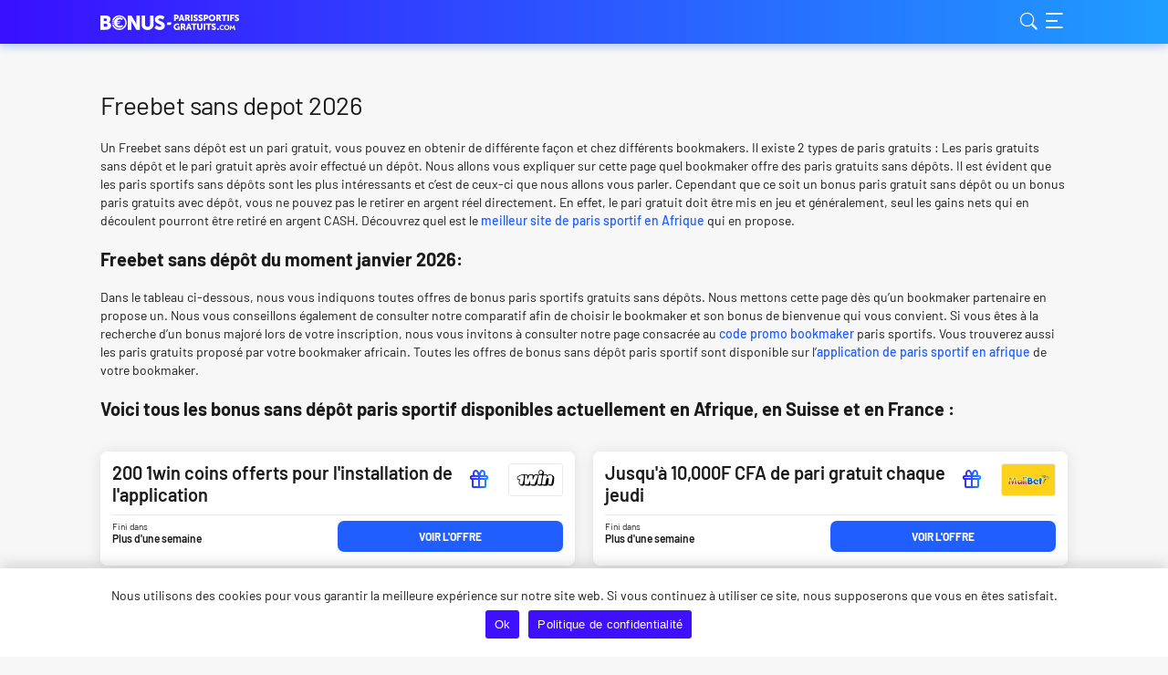

--- FILE ---
content_type: text/html; charset=UTF-8
request_url: https://www.bonus-parissportifs-gratuits.com/bonus-sans-depot-paris-sportif/
body_size: 23845
content:
<!DOCTYPE HTML>
<html lang="fr-FR">
<head>
	<meta name='robots' content='index, follow, max-image-preview:large, max-snippet:-1, max-video-preview:-1' />
	<style>img:is([sizes="auto" i], [sizes^="auto," i]) { contain-intrinsic-size: 3000px 1500px }</style>
	<style type="text/css">
@font-face{font-display:swap;font-family:Barlow;font-style:normal;font-weight:400;src:local(""),url(/wp-content/themes/bookieisland_2024/assets/public/dist/barlow-v5-latin-ext_latin-regular.woff2) format("woff2"),url(/wp-content/themes/bookieisland_2024/assets/public/dist/barlow-v5-latin-ext_latin-regular.woff) format("woff")}@font-face{font-display:optional;font-family:Barlow;font-style:normal;font-weight:500;src:local(""),url(/wp-content/themes/bookieisland_2024/assets/public/dist/barlow-v5-latin-ext_latin-500.woff2) format("woff2"),url(/wp-content/themes/bookieisland_2024/assets/public/dist/barlow-v5-latin-ext_latin-500.woff) format("woff")}@font-face{font-display:optional;font-family:Barlow;font-style:normal;font-weight:600;src:local(""),url(/wp-content/themes/bookieisland_2024/assets/public/dist/barlow-v5-latin-ext_latin-600.woff2) format("woff2"),url(/wp-content/themes/bookieisland_2024/assets/public/dist/barlow-v5-latin-ext_latin-600.woff) format("woff")}@font-face{font-display:swap;font-family:Barlow;font-style:normal;font-weight:700;src:local(""),url(/wp-content/themes/bookieisland_2024/assets/public/dist/barlow-v5-latin-ext_latin-700.woff2) format("woff2"),url(/wp-content/themes/bookieisland_2024/assets/public/dist/barlow-v5-latin-ext_latin-700.woff) format("woff")}@font-face{font-display:optional;font-family:Barlow;font-style:normal;font-weight:800;src:url(/wp-content/themes/bookieisland_2024/assets/public/dist/barlow-v12-latin_latin-ext-800.woff2) format("woff2")}@font-face{font-display:swap;font-family:font-icons;font-style:normal;font-weight:400;src:url(/wp-content/themes/bookieisland_2024/assets/public/dist/font-icons.ttf) format("truetype"),url(/wp-content/themes/bookieisland_2024/assets/public/dist/font-icons.woff) format("woff"),url(/wp-content/themes/bookieisland_2024/assets/public/dist/font-icons.svg#font-icons) format("svg")}
/*! normalize.css v8.0.0 | MIT License | github.com/necolas/normalize.css */body h1{font-family:Barlow,sans-serif;font-size:28px;font-weight:400;letter-spacing:-.56px;line-height:normal}body h2,body.age-restriction .age-gate__headline{font-family:Barlow,sans-serif;font-size:20px;font-weight:700;line-height:normal}body h3,body.age-restriction .age-gate__subheadline{font-family:Barlow,sans-serif;font-size:18px;font-weight:500;line-height:normal}body h4,body.age-restriction .age-gate__challenge{font-family:Barlow,sans-serif;font-size:16px;font-weight:600;line-height:normal}body h5,body.age-restriction .age-gate__error{font-family:Barlow,sans-serif;font-size:16px;font-weight:500;line-height:normal}body.age-restriction .age-gate__form-elements li.age-gate__form-section input[type=text],body.age-restriction .age-gate__form-elements li.age-gate__form-section select,body.age-restriction .age-gate__label{font-family:Barlow,sans-serif;font-size:14px;font-weight:500;line-height:15px}.announcement__text,.header-copyright__text,body,body .site,body figure figcaption,body ol,body p,body table,body ul,div.cookie-notice-container #cn-accept-cookie,div.cookie-notice-container #cn-more-info,div.cookie-notice-container .cn-text-container{font-family:Barlow,sans-serif;font-size:14px;font-weight:400;line-height:20px}body li a,body p a,body table td a{font-weight:500}.button--cta.button{font-family:Barlow,sans-serif;font-size:14px;font-weight:700;line-height:1em;text-transform:uppercase}.button,body.age-restriction .age-gate__submit button.age-gate__button{font-family:Barlow,sans-serif;font-size:12px;font-weight:700;line-height:1em;text-transform:uppercase}/*! normalize.css v8.0.0 | MIT License | github.com/necolas/normalize.css *//*! normalize.css v8.0.0 | MIT License | github.com/necolas/normalize.css *//*! normalize.css v8.0.0 | MIT License | github.com/necolas/normalize.css */.header-copyright{background:#fff;box-shadow:0 4px 15px 0 rgba(0,0,0,.15);padding:10px;position:relative;text-align:center}.header-copyright__info{align-items:center;color:#1a1a1a;display:flex;flex-wrap:wrap;gap:10px;justify-content:center;padding:0;transition:opacity .2s ease-out}.header-copyright__info:hover{opacity:.7;text-decoration:none}.header-copyright__text{font-size:12px;line-height:normal}.header-copyright__logo{height:20px;width:auto}/*! normalize.css v8.0.0 | MIT License | github.com/necolas/normalize.css *//*! normalize.css v8.0.0 | MIT License | github.com/necolas/normalize.css *//*! normalize.css v8.0.0 | MIT License | github.com/necolas/normalize.css */.button{align-items:center;border-radius:7px;cursor:pointer;display:flex;justify-content:center;min-height:34px;outline:none;padding:0 5px;text-align:center}.button.preload{color:hsla(0,0%,100%,0)}.button--primary{background:#205eff;color:#fff}.button--primary:hover{background:#1f78ff;color:#fff}.button--primary:active{background:#1f78ff}.button--primary:disabled,.button--primary[class$=disabled],.button--primary[disabled=disabled]{background:#e9e9e9;color:#606060;cursor:default}.button--secondary{background:#fff;box-shadow:inset 0 0 0 1px #205eff;color:#205eff}.button--secondary:hover{background:#f0f6ff;color:#205eff}.button--secondary:active{background:#d1e3ff}.button--secondary:disabled,.button--secondary[class$=disabled],.button--secondary[disabled=disabled]{background:#e9e9e9;border:1px solid #606060;color:#606060;cursor:default}.button--cta.button{background:linear-gradient(270deg,#1ea0ff -1.88%,#390fff);color:#fff;min-height:46px}.button--cta.button:hover{background:#1f78ff}.button--cta.button:active{background:#d1e3ff}.button--sticky{align-items:center;background:linear-gradient(181deg,hsla(0,0%,100%,0) .6%,#fff 30.05%);bottom:0;display:flex;height:106px;justify-content:center;left:0;opacity:0;position:fixed;transition:opacity .2s linear;width:100%;z-index:-1}.button--sticky-visible{opacity:1;z-index:2}.button--sticky .button--cta{background:linear-gradient(270deg,#1ea0ff -1.88%,#390fff)!important;color:#fff!important;max-width:610px;width:calc(100% - 40px)}.button--sticky .button--cta:hover{background:#1f78ff!important}.button--sticky .button--cta:active{background:#d1e3ff!important}.announcement{--gradient_from:#ff0f0f;--gradient_to:#ffa800;align-self:stretch;background:linear-gradient(85deg,var(--gradient_from) -1.88%,var(--gradient_to) 100%);gap:16px;padding:8px 15px;position:relative}.announcement,.announcement__icon{align-items:center;display:flex;justify-content:center}.announcement__icon{background:#fff;border-radius:50%;flex:0 0 24px;height:24px;width:24px}.announcement__icon:before{color:#205eff;content:"";font-family:font-icons;font-size:16px;text-rendering:geometricPrecision;-webkit-font-smoothing:antialiased;-moz-osx-font-smoothing:grayscale}.announcement__icon[class*=boost]:before{content:""}.announcement__icon[class*=news]:before{content:""}.announcement__icon[class*=configurator]:before{content:""}.announcement__icon[class*=comparison]:before{content:""}.announcement__icon[class*=calculator]:before{content:""}.announcement__icon[class*=information]:before{content:""}.announcement__icon[class*=gift]:before{content:""}.announcement__icon[class*=mobile]:before{content:""}.announcement__icon[class*=tennis]:before{content:""}.announcement__icon[class*=hockey]:before{content:""}.announcement__icon[class*=formula]:before{content:""}.announcement__icon[class*=football]:before{content:""}.announcement__icon[class*=darts]:before{content:"e916"}.announcement__icon[class*=basketball]:before{content:""}.announcement__icon[class*=boxing]:before{content:"e909"}.announcement__icon[class*=cycling]:before{content:""}.announcement__icon[class*=football][class*=american]:before{content:""}.announcement__icon[class*=trophy]:before{content:""}.announcement__icon[class*=new-bookie]:before{content:""}.announcement__icon[class*=creation]:before{content:""}.announcement__icon[class*=africa]:before{content:""}.announcement__icon[class*=coins]:before{content:""}.announcement__icon[class*=slots]:before{content:""}.announcement__icon[class*=chips]:before{content:""}.announcement__icon[class*=roulette]:before{content:""}.announcement__icon[class*=cards]:before{content:""}.announcement__text{color:#fff}.announcement .button{border-radius:2px;flex:0 0 auto;max-width:140px;min-height:22px;padding:4px 5px}.announcement .button:before{content:"";height:100%;left:0;position:absolute;top:0;width:100%}/*! normalize.css v8.0.0 | MIT License | github.com/necolas/normalize.css */div.cookie-notice-container{background:#fff;box-shadow:0 -4px 15px 0 rgba(0,0,0,.15);padding:20px 15px}div.cookie-notice-container .cn-text-container{color:#1a1a1a}div.cookie-notice-container .cn-buttons-container{padding:0 5px}div.cookie-notice-container #cn-accept-cookie,div.cookie-notice-container #cn-more-info{font-size:12px;line-height:normal;margin:5px;min-height:31px;padding:8px 11px 9px;text-transform:uppercase}div.cookie-notice-container #cn-accept-cookie{background:#205eff;color:#fff}div.cookie-notice-container #cn-accept-cookie:hover{background:#1f78ff}div.cookie-notice-container #cn-accept-cookie:active{background:#d1e3ff}div.cookie-notice-container #cn-more-info{background:#fff;box-shadow:inset 0 0 0 1px #205eff;color:#205eff}div.cookie-notice-container #cn-more-info:hover{background:#f0f6ff}div.cookie-notice-container #cn-more-info:active{background:#d1e3ff}div.cookie-notice-container #cn-close-notice{display:none}@media only screen and (min-width:760px){div.cookie-notice-container{padding:20px 50px}div.cookie-notice-container #cn-accept-cookie,div.cookie-notice-container #cn-more-info{display:inline-flex}}/*! normalize.css v8.0.0 | MIT License | github.com/necolas/normalize.css */body.age-restriction .age-gate__buttons button.age-gate__submit--no,body.age-restriction .age-gate__buttons button.age-gate__submit--yes{border-radius:7px;font-size:12px;font-weight:600;line-height:normal;text-transform:uppercase}body.age-restriction .age-gate__error{color:#f53106}body.age-restriction{height:100%;overflow:hidden}body.age-restriction .cookie-notice-visible,body.age-restriction .footer-seo,body.age-restriction .header,body.age-restriction .header-copyright,body.age-restriction .site-content,body.age-restriction .site-footer{filter:blur(15px)}body.age-restriction .age-gate{background-color:#f7f7f7;border:none;border-radius:7px;box-shadow:none;color:#1a1a1a;margin:auto;max-width:420px;overflow:hidden;padding:0;position:relative;scrollbar-width:none;width:100%;z-index:10000}body.age-restriction .age-gate__wrapper{display:flex;height:100vh;left:0;overflow-y:auto;padding:10px;position:fixed;text-align:center;top:0;transition-duration:.3s;transition-property:all;transition-timing-function:ease;width:100%;z-index:10000}body.age-restriction .age-gate:before{background:linear-gradient(270deg,#1ea0ff -1.88%,#390fff);border-radius:7px 7px 0 0;content:"";display:flex;height:47px}body.age-restriction .age-gate:after{background-position:50%;background-repeat:no-repeat;background-size:auto 17px;content:"";display:flex;height:47px;position:absolute;top:0;width:100%}body.age-restriction .age-gate__form{padding:20px;text-align:center}body.age-restriction .age-gate__heading,body.age-restriction .age-gate__loader{color:#1a1a1a;display:none}body.age-restriction .age-gate__headline{margin:0 0 10px}body.age-restriction .age-gate__challenge,body.age-restriction .age-gate__subheadline{margin-bottom:10px}body.age-restriction .age-gate__fields{margin-bottom:0}body.age-restriction .age-gate__form-elements{display:grid;gap:10px;grid-template-columns:100%;margin-bottom:20px}body.age-restriction .age-gate__form-elements li.age-gate__form-section{margin-bottom:0;position:relative}body.age-restriction .age-gate__form-elements li.age-gate__form-section:before{display:none}body.age-restriction .age-gate__form-elements li.age-gate__form-section input[type=text],body.age-restriction .age-gate__form-elements li.age-gate__form-section select{background-color:#fff;border:1px solid #606060;border-radius:7px;color:#1a1a1a;padding:12px 20px;text-align:left}body.age-restriction .age-gate__form-elements li.age-gate__form-section input[type=text]::placeholder,body.age-restriction .age-gate__form-elements li.age-gate__form-section select::placeholder{color:#606060}body.age-restriction .age-gate__label{position:absolute;right:10px;top:50%;transform:translateY(-50%)}body.age-restriction .age-gate__label:has(+select){right:20px}body.age-restriction .age-gate__submit{margin-bottom:0}body.age-restriction .age-gate__submit button.age-gate__button{align-items:center;background-color:#fff;border-radius:7px;box-shadow:inset 0 0 0 1px #205eff;color:#205eff;cursor:pointer;display:flex;justify-content:center;min-height:33px;outline:none;padding:0 11px;text-align:center}body.age-restriction .age-gate__submit button.age-gate__button:hover{background:#f0f6ff}body.age-restriction .age-gate__submit button.age-gate__button:active{background:#d1e3ff}body.age-restriction .age-gate__buttons{align-items:center;display:flex;gap:10px;justify-content:center;padding:10px}body.age-restriction .age-gate__buttons button.age-gate__submit--no,body.age-restriction .age-gate__buttons button.age-gate__submit--yes{align-items:center;border:none;cursor:pointer;display:inline-flex;justify-content:center;margin-bottom:0;min-height:34px;outline:none;padding:0 5px;text-align:center;width:calc(50% - 10px)}body.age-restriction .age-gate__buttons button.age-gate__submit--yes{background:#205eff;color:#fff}body.age-restriction .age-gate__buttons button.age-gate__submit--yes:active,body.age-restriction .age-gate__buttons button.age-gate__submit--yes:hover{background:#1f78ff}body.age-restriction .age-gate__buttons button.age-gate__submit--no{background:#fff;border:1px solid #205eff;color:#205eff}body.age-restriction .age-gate__buttons button.age-gate__submit--no:hover{background:#f0f6ff}body.age-restriction .age-gate__buttons button.age-gate__submit--no:active{background:#d1e3ff}body.age-restriction .age-gate__error body.age-restriction .age-gate__message,body.age-restriction .age-gate__errors body.age-restriction .age-gate__challenge,body.age-restriction .age-gate__errors body.age-restriction .age-gate__subheading,body.age-restriction .age-gate__errors button{display:none}body.age-restriction .age-gate__error{margin:20px 0}html{line-height:1;text-size-adjust:none;-webkit-box-sizing:border-box;box-sizing:border-box;-ms-overflow-style:scrollbar}*,:after,:before{-webkit-box-sizing:inherit;box-sizing:inherit}body{background-color:#f7f7f7;margin:0}body,body .site{color:#1a1a1a}body iframe[src^="https://sports-cube.com"]{border:0;display:flex;margin:0 auto;max-width:595px}body h1,body h2,body h3,body h4,body h5,body ol,body p,body ul{margin:0 0 20px}body figure{margin:0 0 20px!important;text-align:center}body figure figcaption{margin:10px 0 0!important}body span.screen-reader-text{display:block;text-indent:-9999px}body .wp-block-e2-golink figure{text-align:inherit}body figure.aligncenter{margin:0 auto 20px!important}body .wp-block-image figure.alignleft{float:left;margin:5px 10px 0 0!important;width:auto}body .wp-block-image figure.alignright{float:right;margin:5px 0 0 10px!important;width:auto}body img.aligncenter,body img.alignleft,body img.alignright{display:block}body img.aligncenter{margin:0 auto}body img.alignright{margin-left:auto}body img.alignleft{margin-right:auto}body blockquote{margin:0 0 0 20px}body ol,body ul{list-style:none;padding:0}body ol ol,body ol ul,body ul ol,body ul ul{margin:0;padding-left:20px}body ol li:not(:last-child):not(.schema-how-to-step),body ul li:not(:last-child):not(.schema-how-to-step){margin-bottom:5px}body ol li:before,body ul li:before{display:inline-block}body ol,body ol ul{counter-reset:item}body ol li:before{content:counters(item,".") ".";counter-increment:item;font-weight:600;margin-right:10px;text-align:center;word-break:normal}body ol li.schema-how-to-step:before{content:counter(item)}body ul li:before{background:#1a1a1a;border-radius:50%;content:"";height:8px;margin-left:4px;margin-right:14px;width:8px}body .cmplz-document ol li:before,body .cmplz-document ul li:before{display:none}body ul li[class$=con],body ul li[class$=negative],body ul li[class$=positive],body ul li[class$=pro]{padding-left:26px;position:relative}body ul li[class$=con]:before,body ul li[class$=negative]:before,body ul li[class$=positive]:before,body ul li[class$=pro]:before{background:transparent;color:inherit;content:"";font-family:font-icons;font-size:16px;height:16px;left:0;margin:0 10px 0 0;position:absolute;top:0;width:16px;-webkit-font-smoothing:antialiased;-moz-osx-font-smoothing:grayscale}body ul li[class$=pro]:before{color:#2cc91e;content:""}body ul li[class$=con]:before{color:#f53106;content:""}body ul li[class$=positive]:before{color:#2cc91e;content:""}body ul li[class$=negative]:before{color:#f53106;content:""}body hr{box-sizing:content-box;height:0;overflow:visible}body pre{font-family:monospace,monospace;font-size:1em}body a{background-color:transparent;color:#205eff;text-decoration:none}body table td a{color:#1a1a1a;text-decoration:underline}body abbr[title]{border-bottom:none;text-decoration:underline;text-decoration:underline dotted}body b,body strong{font-weight:bolder}body code,body kbd,body samp{font-family:monospace,monospace;font-size:1em}body small{font-size:80%}body sub,body sup{font-size:75%;line-height:0;position:relative;vertical-align:baseline}body sub{bottom:-.25em}body sup{top:-.5em}body img{border-style:none;height:auto;vertical-align:bottom}body iframe,body img{max-width:100%}body button,body input,body optgroup,body select,body textarea{font-family:inherit;font-size:100%;line-height:1.15;margin:0}body button,body input{overflow:visible}body button,body select{text-transform:none}body [type=button],body [type=reset],body [type=submit],body button{-webkit-appearance:button}body [type=button]::-moz-focus-inner,body [type=reset]::-moz-focus-inner,body [type=submit]::-moz-focus-inner,body button::-moz-focus-inner{border-style:none;padding:0}body [type=button]:-moz-focusring,body [type=reset]:-moz-focusring,body [type=submit]:-moz-focusring,body button:-moz-focusring{outline:1px dotted ButtonText}body fieldset{padding:.35em .75em .625em}body legend{box-sizing:border-box;color:inherit;display:table;max-width:100%;padding:0;white-space:normal}body progress{vertical-align:baseline}body textarea{overflow:auto}body [type=checkbox],body [type=radio]{box-sizing:border-box;padding:0}body [type=number]::-webkit-inner-spin-button,body [type=number]::-webkit-outer-spin-button{height:auto}body [type=search]{-webkit-appearance:textfield;outline-offset:-2px}body [type=search]::-webkit-search-decoration{-webkit-appearance:none}body ::-webkit-file-upload-button{-webkit-appearance:button;font:inherit}body details{display:block}body summary{display:list-item}body [hidden],body template{display:none}body .movable-table,body .sticky-table{border-radius:7px;display:inline-block;margin-bottom:20px;overflow:auto;width:100%;word-break:normal}body .sticky-table{overflow:hidden}body .sticky-table .nav-cell{padding-left:0;padding-right:0}body .sticky-table .nav-container{bottom:0;left:100%;position:relative;text-align:center;width:100%}@media(min-width:760px){body .sticky-table .nav-container{width:300%}}body .sticky-table .nav-item{border:5px solid transparent;border-radius:50%;box-shadow:inset 0 0 0 1px #1a1a1a;cursor:pointer;display:inline-block;padding:3px;vertical-align:middle}body .sticky-table .nav-active{box-shadow:inset 0 0 0 3px #1a1a1a}body .sticky-table .hidden{display:none}body .sticky-table .active,body .sticky-table td:first-child,body .sticky-table th:first-child{width:50%}@media(min-width:760px){body .sticky-table .active,body .sticky-table td:first-child,body .sticky-table th:first-child{width:25%}}body .sticky-table .active{box-shadow:inset 20px 0 10px -10px rgba(0,0,0,.1);cursor:pointer;overflow:hidden;user-select:none}body .sticky-table .active+.active,body .sticky-table .active+.active+.active{box-shadow:none}body table:not([class^=gsc]){border-collapse:collapse;width:100%}body table:not([class^=gsc]) td,body table:not([class^=gsc]) th{font-weight:400;padding:10px;text-align:center;vertical-align:middle}body table:not([class^=gsc]) td [class*=bookie_],body table:not([class^=gsc]) th [class*=bookie_]{margin:0 auto}body table:not([class^=gsc]) thead{background:#205eff;color:#fff}body table:not([class^=gsc]) tbody tr:nth-child(2n) td{background:#d1e3ff;color:#1a1a1a}body table:not([class^=gsc]) tbody tr:nth-child(odd) td{background:#f0f6ff;color:#1a1a1a}body table:not([class^=gsc]) tbody tr:hover td a{background:transparent;color:#205eff}body table.dataTable{border:none!important;border-collapse:collapse!important}body table.dataTable thead tr td,body table.dataTable thead tr th{border-bottom:none;font-weight:400;padding:10px}body table.dataTable tbody tr:nth-child(2n) td{background:#d1e3ff;color:#1a1a1a}body table.dataTable tbody tr:nth-child(odd) td{background:#f0f6ff;color:#1a1a1a}body table.dataTable tbody tr:hover td a{background:transparent;color:#205eff}body table.dataTable .star_rating{margin:0 auto}body .wp-block-image:not(.is-layout-flex) body .wp-block-image{padding-left:5px;padding-right:5px;width:100%}@media(min-width:760px){body .wp-block-image:not(.is-layout-flex) body .wp-block-image{padding-left:10px;padding-right:10px}}@media(min-width:960px){body .wp-block-image:not(.is-layout-flex) body .wp-block-image{padding-left:40px;padding-right:40px}}@media(min-width:1060px){body .wp-block-image:not(.is-layout-flex) body .wp-block-image{padding-left:90px;padding-right:90px}}.grid__container body .wp-block-image:not(.is-layout-flex) body .wp-block-image{padding-left:0;padding-right:0}body .wp-block-image:not(.is-layout-flex) body .wp-block-image figure{max-width:630px;padding-left:10px;padding-right:10px;width:100%}@media(min-width:760px){body .wp-block-image:not(.is-layout-flex) body .wp-block-image figure{max-width:1080px}body .wp-block-image:not(.is-layout-flex) body .wp-block-image figure img{max-width:66.6666666667%}.grid__container body .wp-block-image:not(.is-layout-flex) body .wp-block-image figure img{max-width:100%}}.grid__container body .wp-block-image:not(.is-layout-flex) body .wp-block-image figure{padding-left:0;padding-right:0}body .has-text-align-left,body .txt-left{text-align:left}body .has-text-align-center,body .txt-center{text-align:center}body .has-text-align-right,body .txt-right{text-align:right}.grid__container{padding-left:5px;padding-right:5px;width:100%}@media(min-width:760px){.grid__container{padding-left:10px;padding-right:10px}}@media(min-width:960px){.grid__container{padding-left:40px;padding-right:40px}}@media(min-width:1060px){.grid__container{padding-left:90px;padding-right:90px}}.grid__container .grid__container{padding-left:0;padding-right:0}.grid__row{display:flex;flex-wrap:wrap;margin-left:auto;margin-right:auto;max-width:630px}@media(min-width:760px){.grid__row{max-width:1080px}}.grid__row [class*=col-] .grid__row{margin-left:-10px;margin-right:-10px}.grid__col-1,.grid__col-2,.grid__col-3,.grid__col-4,.grid__col-5,.grid__col-6,.grid__col-dt-1,.grid__col-dt-2,.grid__col-dt-3,.grid__col-dt-4,.grid__col-dt-5,.grid__col-dt-6{padding-left:10px;padding-right:10px;position:relative;width:100%}.grid__col-1{flex:0 0 16.6666666667%;max-width:16.6666666667%}.grid__col-2{flex:0 0 33.3333333333%;max-width:33.3333333333%}.grid__col-3{flex:0 0 50%;max-width:50%}.grid__col-4{flex:0 0 66.6666666667%;max-width:66.6666666667%}.grid__col-5{flex:0 0 83.3333333333%;max-width:83.3333333333%}.grid__col-6{flex:0 0 100%;max-width:100%}.grid__offset-1{margin-left:16.6666666667%}.grid__offset-2{margin-left:33.3333333333%}.grid__offset-3{margin-left:50%}.grid__offset-4{margin-left:66.6666666667%}.grid__offset-5{margin-left:83.3333333333%}@media(min-width:760px){.grid__col-dt-1{flex:0 0 16.6666666667%;max-width:16.6666666667%}.grid__col-dt-2{flex:0 0 33.3333333333%;max-width:33.3333333333%}.grid__col-dt-3{flex:0 0 50%;max-width:50%}.grid__col-dt-4{flex:0 0 66.6666666667%;max-width:66.6666666667%}.grid__col-dt-5{flex:0 0 83.3333333333%;max-width:83.3333333333%}.grid__col-dt-6{flex:0 0 100%;max-width:100%}.grid__offset-dt-0{margin-left:0}.grid__offset-dt-1{margin-left:16.6666666667%}.grid__offset-dt-2{margin-left:33.3333333333%}.grid__offset-dt-3{margin-left:50%}.grid__offset-dt-4{margin-left:66.6666666667%}.grid__offset-dt-5{margin-left:83.3333333333%}}.header{background:linear-gradient(270deg,#1ea0ff -1.88%,#390fff);box-shadow:0 3px 9px 0 rgba(14,92,210,.3);position:sticky;top:0}.header .header__elements{height:48px;justify-content:space-between}.header__logo-link{height:17px;width:200px}.header{width:100%;z-index:5}.header__elements{align-items:center;display:flex;flex-wrap:wrap;justify-content:space-between;min-height:48px}.header__menu-buttons{display:flex;gap:15px}.header__logo-link,.header__menu-button{background-position:0;background-repeat:no-repeat;background-size:auto 17px;cursor:pointer;display:inline-block}.header__logo-link{background-size:contain;display:block;font-size:0}html[lang^=tr] .header__logo-link{background-size:auto 14px}.header__menu-button{display:flex}.header__menu-button--search:before{content:"";font-size:25px}.header__menu-button--menu:before,.header__menu-button--search:before{color:#fff;font-family:font-icons;-webkit-font-smoothing:antialiased;-moz-osx-font-smoothing:grayscale}.header__menu-button--menu:before{content:"";font-size:30px}.header__search-box{height:100%;left:0;position:fixed;top:-100%;width:100%}.header__search-button{cursor:pointer;height:50px;position:fixed;right:20px;top:-100%;width:50px}.header__navigation{bottom:0;position:fixed;right:-278px;top:0;width:278px}
/*# sourceMappingURL=basic_critical.min.css.map*/
.age-gate:after,.header__logo-link,.site-footer__logo-link{background-image:url(/wp-content/themes/bookieisland_2024/assets/public/dist/dbf88259cb22cc5ab51c.svg)}
/*# sourceMappingURL=lang_fr.min.css.map*/
.card__heading,.card__information--adwords .card__number{font-family:Barlow,sans-serif;font-size:20px;font-weight:700;line-height:normal}.card__information--adwords .card__description{font-family:Barlow,sans-serif;font-size:14px;font-weight:500;line-height:15px}.card__badge-text{font-size:14px}.card__ad-text,.card__badge-text{font-family:Barlow,sans-serif;font-weight:600;line-height:normal}.card__ad-text{font-size:12px}.card__bonus-name{font-size:20px;font-weight:600}.card__bonus-name,.card__order,.card__rating{font-family:Barlow,sans-serif;line-height:normal}.card__order,.card__rating{font-size:26px;font-weight:500}.card__tag{font-weight:700}.card__info-text,.card__legal,.card__note-text,.card__tag{font-family:Barlow,sans-serif;font-size:10px;line-height:normal}.card__info-text,.card__legal,.card__note-text{font-weight:400}.card__info-value{font-size:18px}.card__info-value,.card__info-value--expiry,.card__note-value{font-family:Barlow,sans-serif;font-weight:600;line-height:normal}.card__info-value--expiry,.card__note-value{font-size:12px}.card__item-container{background-color:#fff;border:1px solid #fff;border-radius:7px;box-shadow:0 1px 16px 0 rgba(0,0,0,.1)}.card--highlight .card__item-container,.card--top-details,.card--top-home{background:linear-gradient(270deg,#1ea0ff -1.88%,#390fff)}.card--top-details p,.card--top-home p{color:#fff}.card--top-of-month{background:linear-gradient(270deg,#ffa800 -1.88%,#ff0f0f)}.card--top-of-month p{color:#fff}.card__information:after{background:#e9e9e9}[class*=currency-]{display:inline-block;height:22px;width:22px}[class*=currency-]:before{color:inherit;content:"";font-family:font-icons;font-size:22px;-webkit-font-smoothing:antialiased;-moz-osx-font-smoothing:grayscale}.currency-xof:before{content:""}.currency-chf:before{content:""}.currency-xaf:before{content:""}.currency-ghs:before{content:""}.currency-mbt:before{content:""}.card__information{display:flex;justify-content:space-between;min-height:59px;position:relative}.card__information:after{bottom:0;content:"";display:inline-block;height:1px;left:0;position:absolute;width:100%}.card__bonus-name{color:#1a1a1a;margin-bottom:5px}.card__rating-logo{align-items:center;display:flex;height:38px;padding-top:2px}.card__rating{margin-left:10px}.card__rating--positive{color:#2cc91e}.card__rating--neutral{color:#fcb601}.card__rating--negative{color:#f53106}.card__logo-wrap{border:1px solid #e9e9e9;border-radius:3px;display:inline-block;height:36px;margin-left:10px;overflow:hidden;position:relative;width:60px}.card__logo-wrap img{height:auto;left:0;position:absolute;top:50%;transform:translateY(-50%);width:100%}.card__item{display:flex;width:100%}.card__head.grid__col-dt-3+.card__item.grid__col-dt-3{display:block}.card--top-details .card__head,.card--top-home .card__head,.card--top-of-month .card__head{display:flex;flex-direction:column;gap:5px}.card--top-details .card__head p,.card--top-home .card__head p,.card--top-of-month .card__head p{margin:0}.card__head{margin-bottom:15px}.card__heading{color:#1a1a1a}.card__ad-text{color:#606060;text-transform:uppercase}.card__badge-text{color:#1a1a1a;opacity:.5;text-transform:uppercase}.card__description{color:#1a1a1a}.card__item-container{display:inline-block;margin-bottom:20px;padding:10px 12px 8px;position:relative;width:100%}.card__item-container:not(.expired){cursor:pointer}.card__tags{display:flex;flex-wrap:wrap;gap:5px;padding-bottom:9px}.card__tag{align-items:center;border-radius:11px;display:inline-flex;padding:5px 8px;text-transform:uppercase}.card__tag--new{background-color:#29bfff}.card__tag--new,.card__tag--top{border:1px solid rgba(0,0,0,.4);color:#000}.card__tag--top{background-color:#ffc342}.card__tag--exclusive{background-color:#ff830f;border:1px solid rgba(0,0,0,.4);color:#000}.card__tag--tax-free{background-color:#29e31c;border:1px solid rgba(0,0,0,.4);color:#000}.card__tag--hot{background-color:#d2320f}.card__tag--hot,.card__tag--mobile{border:1px solid rgba(0,0,0,.4);color:#fff}.card__tag--mobile{background-color:#6914bd}.card__tag--special{background-color:#fd7aff;border:1px solid rgba(0,0,0,.4);color:#000}.card__tag--recommended{background-color:#7af6ff;border:1px solid rgba(0,0,0,.4);color:#000}.card__tag--template{background-color:#0115c6;border:1px solid rgba(0,0,0,.4);color:#fff}.card__order{color:#2cc91e;margin-left:10px}.card__details{display:flex;flex-wrap:wrap;justify-content:space-between;padding-top:6px}.card__info{margin-bottom:6px;width:25%}.card__info[class*=ranking]{width:50%}.card__info-text{color:#1a1a1a}.card__info-value{color:#1a1a1a;display:flex;white-space:nowrap}.card__info-value svg{height:22px;width:22px}.card__info--expired{opacity:.6}.card__info--promotion{width:50%}.card__info .countdown{align-content:center;display:flex;flex-wrap:nowrap;min-height:100%}.card__icon{align-items:center;display:flex;height:22px;justify-content:center;width:22px}.card__icon:before{color:#1a1a1a;content:"";font-family:font-icons;font-size:24px;-webkit-font-smoothing:antialiased;-moz-osx-font-smoothing:grayscale;line-height:24px}.card__icon[class$=ios]:before{content:""}.card__icon[class$=android]:before{content:""}.card__icon[class$=mobile]:before{content:""}.card__icon[class$=rocket]:before{background:linear-gradient(270deg,#ffa800 -1.88%,#ff0f0f);-webkit-background-clip:text;content:"";-webkit-text-fill-color:transparent}.card__icon[class$=cashback]:before,.card__icon[class$=freebet]:before{background:linear-gradient(270deg,#1ea0ff -1.88%,#390fff);-webkit-background-clip:text;content:"";-webkit-text-fill-color:transparent}.card__icon[class$=christmas]:before{background:linear-gradient(270deg,#46f8d8,#24d74c);-webkit-background-clip:text;content:"";-webkit-text-fill-color:transparent}.card__icon[class$=easter]:before{background:linear-gradient(270deg,#ff71cf,#fe1a5f);-webkit-background-clip:text;content:"";-webkit-text-fill-color:transparent}.card__rating-logo .card__icon{height:24px;margin-left:10px;width:24px}.card--highlight .card__icon:before{color:#fff;-webkit-font-smoothing:auto}.card__buttons{display:flex;flex-wrap:wrap;gap:5px;margin-bottom:6px;width:50%}.card__buttons[class*=ranking]{width:100%}@media(max-width:419px){.card__info{width:50%}.card__buttons{width:100%}.card__info--promotion+.card__buttons{width:50%}}.card__button{flex:1;max-height:34px}.card [class=button--overlay]{font-size:0;height:100%;left:0;position:absolute;top:0;width:100%}.card__note{margin-bottom:6px;width:100%}.card__note a{position:relative}.card__note-text{color:#1a1a1a}.card__legal{color:#606060;margin-bottom:6px}.card--highlight,.card--highlight .card__bonus-name,.card--highlight .card__info-text,.card--highlight .card__info-value,.card--highlight .card__legal,.card--highlight .card__rating{color:#fff}.card--highlight .card__tag{background:transparent;border-color:#fff;color:#fff}.card--highlight .card__info-value svg,.card--highlight .card__info-value svg *{fill:#fff}.card--highlight .card__logo-wrap{border-color:#fff}.card--highlight .button--primary{background:#fff;border:1px solid #fff;color:#205eff}.card--highlight .button--primary:hover{background:#f0f6ff;color:#205eff}.card--highlight .button--primary:active{background:#d1e3ff;color:#205eff}.card--highlight .button--primary:disabled,.card--highlight .button--primary[class$=disabled],.card--highlight .button--primary[disabled=disabled]{opacity:.5}.card--highlight .button--secondary{background:transparent;box-shadow:inset 0 0 0 1px #fff;color:#fff}.card--highlight .button--secondary:hover{background:hsla(0,0%,100%,.2);color:#fff}.card--highlight .button--secondary:active{background:hsla(0,0%,100%,.4);color:#fff}.card--highlight .button--secondary:disabled,.card--highlight .button--secondary[class$=disabled],.card--highlight .button--secondary[disabled=disabled]{opacity:.5}.card__item-container--adwords{margin-bottom:10px;padding-bottom:14px}.card__information--adwords{flex-direction:column;text-align:center}.card__information--adwords .card__logo-wrap{height:70px;margin:0 auto 6px;width:117px}.card__information--adwords .card__number{color:#205eff;margin-bottom:6px}.card__information--adwords .card__description{margin-bottom:6px}.text-block__content{align-items:center;display:flex;flex-wrap:wrap;font-size:12px;line-height:normal;margin-bottom:20px;min-height:55px}.text-block__align--center{justify-content:center;text-align:center}.text-block__align--left{justify-content:flex-start;text-align:left}.text-block__align--left figure{text-align:left}.text-block__align--right{justify-content:flex-end;text-align:right}.text-block__align--right figure{text-align:right}
/*# sourceMappingURL=bonus_card.min.css.map*/
.button--cta.button{font-size:14px}.button,.button--cta.button{font-family:Barlow,sans-serif;font-weight:700;line-height:1em;text-transform:uppercase}.button{align-items:center;border-radius:7px;cursor:pointer;display:flex;font-size:12px;justify-content:center;min-height:34px;outline:none;padding:0 5px;text-align:center}.button.preload{color:hsla(0,0%,100%,0)}.button--primary{background:#205eff;color:#fff}.button--primary:hover{background:#1f78ff;color:#fff}.button--primary:active{background:#1f78ff}.button--primary:disabled,.button--primary[class$=disabled],.button--primary[disabled=disabled]{background:#e9e9e9;color:#606060;cursor:default}.button--secondary{background:#fff;box-shadow:inset 0 0 0 1px #205eff;color:#205eff}.button--secondary:hover{background:#f0f6ff;color:#205eff}.button--secondary:active{background:#d1e3ff}.button--secondary:disabled,.button--secondary[class$=disabled],.button--secondary[disabled=disabled]{background:#e9e9e9;border:1px solid #606060;color:#606060;cursor:default}.button--cta.button{background:linear-gradient(270deg,#1ea0ff -1.88%,#390fff);color:#fff;min-height:46px}.button--cta.button:hover{background:#1f78ff}.button--cta.button:active{background:#d1e3ff}.button--sticky{align-items:center;background:linear-gradient(181deg,hsla(0,0%,100%,0) .6%,#fff 30.05%);bottom:0;display:flex;height:106px;justify-content:center;left:0;opacity:0;position:fixed;transition:opacity .2s linear;width:100%;z-index:-1}.button--sticky-visible{opacity:1;z-index:2}.button--sticky .button--cta{background:linear-gradient(270deg,#1ea0ff -1.88%,#390fff)!important;color:#fff!important;max-width:610px;width:calc(100% - 40px)}.button--sticky .button--cta:hover{background:#1f78ff!important}.button--sticky .button--cta:active{background:#d1e3ff!important}
/*# sourceMappingURL=buttons.min.css.map*/
.app_bonus_button_details,.app_bonus_button_enroll,.cta{align-items:center;border-radius:7px;cursor:pointer;display:flex;font-family:Barlow,sans-serif;font-size:14px;font-weight:700;justify-content:center;line-height:1em;margin-bottom:20px;min-height:46px;outline:none;padding:0 10px;text-align:center;text-transform:uppercase}.app_bonus_button_details a,.app_bonus_button_enroll a,.cta a{color:inherit}.cta{display:inline-flex}table .cta{margin:0}.app_bonus_button_enroll,.external-button .cta{background:linear-gradient(270deg,#1ea0ff -1.88%,#390fff);color:#fff}.app_bonus_button_enroll:hover,.external-button .cta:hover{background:#1f78ff}.app_bonus_button_enroll:active,.external-button .cta:active{background:#d1e3ff}.app_bonus_button_details,.internal-button .cta{background:#fff;box-shadow:inset 0 0 0 1px #205eff;color:#205eff}.app_bonus_button_details:hover,.internal-button .cta:hover{background:#f0f6ff}.app_bonus_button_details:active,.internal-button .cta:active{background:#d1e3ff}@media(min-width:760px){.cta-button-wrap{display:flex;margin-left:-10px;margin-right:-10px}.cta-button-wrap .cta_wrapper{flex:1;margin:0 10px}.app_bonus_container{display:flex}.app_bonus_button_details,.app_bonus_button_enroll{flex:1}.app_bonus_button_enroll{margin-right:20px}}
/*# sourceMappingURL=buttons_shortcode.min.css.map*/
.error-block__heading,.index-block__heading,.success-block__heading{font-family:Barlow,sans-serif;font-size:20px;font-weight:700;line-height:normal}.contact-form__itm input,.contact-form__itm textarea{font-family:Barlow,sans-serif;font-size:14px;font-weight:500;line-height:15px}.contact-form__info{font-family:Barlow,sans-serif;font-size:14px;font-weight:400;line-height:20px}.contact-form__itm--button input{font-family:Barlow,sans-serif;font-size:14px;font-weight:700;line-height:1em;text-transform:uppercase}.site-content .page__container{margin-bottom:20px;margin-top:30px}@media only screen and (min-width:760px){.site-content .page__container{margin-bottom:50px;margin-top:50px}}.error-block__content-wrap,.index-block__content-wrap,.success-block__content-wrap{background:#fff;border-radius:7px;margin-bottom:20px;padding:20px 0}.error-block__heading,.index-block__heading,.success-block__heading{margin-bottom:10px;padding:0 20px}.error-block__heading:after,.index-block__heading:after,.success-block__heading:after{color:#fff;content:"";display:inline-block;font-family:font-icons;font-size:16px;height:16px;margin-left:10px;width:16px;-webkit-font-smoothing:antialiased;-moz-osx-font-smoothing:grayscale}.error-block__content,.index-block__content,.success-block__content{padding:0 20px}.error-block__content>:last-child,.index-block__content>:last-child,.success-block__content>:last-child{margin-bottom:0}.error-block__align--center,.index-block__align--center,.success-block__align--center{text-align:center}.error-block__align--right,.index-block__align--right,.success-block__align--right{text-align:right}.error-block__content-wrap{border:1px solid #f53106}.error-block__heading,.error-block__heading:after{color:#f53106}.success-block__content-wrap{border:1px solid #2cc91e}.success-block__heading,.success-block__heading:after{color:#2cc91e}.index-block__content-wrap{background:#f0f6ff;border:1px solid #205eff;color:#205eff;padding:15px 0}.index-block__heading{margin-bottom:20px;padding:0 15px}.index-block__heading:after{display:none}.index-block__content{padding:0 15px}.index-block ul li:before{background:#205eff}.contact-form{padding-top:10px}.contact-form__itm{margin-bottom:20px}.contact-form__itm input,.contact-form__itm textarea{background-color:#fff;border:1px solid #606060;border-radius:7px;color:#1a1a1a;outline:none;padding:11px 25px 11px 20px;width:100%}.contact-form__itm input::-webkit-input-placeholder,.contact-form__itm textarea::-webkit-input-placeholder{color:#606060}.contact-form__itm input:focus,.contact-form__itm textarea:focus{border:1px solid #1f78ff;box-shadow:0 0 5px 0 rgba(31,120,255,.4)}.contact-form__itm input.wpcf7-not-valid,.contact-form__itm textarea.wpcf7-not-valid{border:1px solid #f53106;box-shadow:0 0 5px 0 rgba(245,49,6,.3)}.contact-form__itm input+.wpcf7-not-valid-tip,.contact-form__itm textarea+.wpcf7-not-valid-tip{display:none}.contact-form__itm--button input{align-items:center;background:linear-gradient(270deg,#1ea0ff -1.88%,#390fff);border:none;border-radius:7px;color:#fff;cursor:pointer;display:flex;justify-content:center;margin-bottom:20px;min-height:46px;outline:none;padding:0 5px;text-align:center;width:100%}.contact-form__itm--button input:hover{background:#1f78ff}.contact-form__itm--button input:active{background:#d1e3ff}.contact-form__itm--button input+.ajax-loader{display:none}.contact-form__info{color:#1a1a1a;margin:30px 0}.page .wpcf7 form.invalid .wpcf7-response-output,.page .wpcf7 form.sent .wpcf7-response-output,.page .wpcf7 form.spam .wpcf7-response-output,.page .wpcf7 form.unaccepted .wpcf7-response-output{border-radius:7px;margin:0;padding:10px;text-align:center}.page .wpcf7 form.invalid .wpcf7-response-output,.page .wpcf7 form.spam .wpcf7-response-output,.page .wpcf7 form.unaccepted .wpcf7-response-output{border:1px solid #f53106;color:#f53106}.page .wpcf7 form.sent .wpcf7-response-output{border:1px solid #2cc91e;color:#2cc91e}
/*# sourceMappingURL=default_critical.min.css.map*/</style>
        <script async src="https://www.googletagmanager.com/gtag/js?id=G-BPX1GHH2YZ"></script>
        <script>
            window.dataLayer = window.dataLayer || [];

            function gtag() {
                dataLayer.push(arguments);
            }

            gtag('js', new Date());
            gtag('config', 'G-BPX1GHH2YZ', {
                'anonymize_ip': true
            });
        </script>
    
	<!-- This site is optimized with the Yoast SEO plugin v25.1 - https://yoast.com/wordpress/plugins/seo/ -->
	<title>Freebet gratuit sans dépôt 2026 - Bonus sans depot paris sportif</title>
	<meta name="description" content="Bonus sans dépôt (freebet gratuit sans dépôt) - Infos bonus sans dépot paris sportif 2026. Tous les freebet disponibles en Afrique !!!" />
	<link rel="canonical" href="https://www.bonus-parissportifs-gratuits.com/bonus-sans-depot-paris-sportif/" />
	<meta property="og:locale" content="fr_FR" />
	<meta property="og:type" content="article" />
	<meta property="og:title" content="Freebet gratuit sans dépôt 2026 - Bonus sans depot paris sportif" />
	<meta property="og:description" content="Bonus sans dépôt (freebet gratuit sans dépôt) - Infos bonus sans dépot paris sportif 2026. Tous les freebet disponibles en Afrique !!!" />
	<meta property="og:url" content="https://www.bonus-parissportifs-gratuits.com/bonus-sans-depot-paris-sportif/" />
	<meta property="og:site_name" content="bonus-parissportifs-gratuits.com" />
	<meta property="article:modified_time" content="2026-01-07T14:20:33+00:00" />
	<meta property="og:image" content="https://www.bonus-parissportifs-gratuits.com/wp-content/uploads/sites/4/2023/08/premier-bet-freebet.png" />
	<meta name="twitter:card" content="summary_large_image" />
	<meta name="twitter:site" content="@bonus_paris" />
	<meta name="twitter:label1" content="Est. reading time" />
	<meta name="twitter:data1" content="7 minutes" />
	<script type="application/ld+json" class="yoast-schema-graph">{"@context":"https://schema.org","@graph":[{"@type":"WebPage","@id":"https://www.bonus-parissportifs-gratuits.com/bonus-sans-depot-paris-sportif/","url":"https://www.bonus-parissportifs-gratuits.com/bonus-sans-depot-paris-sportif/","name":"Freebet gratuit sans dépôt 2026 - Bonus sans depot paris sportif","isPartOf":{"@id":"https://www.bonus-parissportifs-gratuits.com/#website"},"primaryImageOfPage":{"@id":"https://www.bonus-parissportifs-gratuits.com/bonus-sans-depot-paris-sportif/#primaryimage"},"image":{"@id":"https://www.bonus-parissportifs-gratuits.com/bonus-sans-depot-paris-sportif/#primaryimage"},"thumbnailUrl":"https://www.bonus-parissportifs-gratuits.com/wp-content/uploads/sites/4/2023/08/premier-bet-freebet.png","datePublished":"2023-10-30T12:52:18+00:00","dateModified":"2026-01-07T14:20:33+00:00","description":"Bonus sans dépôt (freebet gratuit sans dépôt) - Infos bonus sans dépot paris sportif 2026. Tous les freebet disponibles en Afrique !!!","breadcrumb":{"@id":"https://www.bonus-parissportifs-gratuits.com/bonus-sans-depot-paris-sportif/#breadcrumb"},"inLanguage":"fr-FR","potentialAction":[{"@type":"ReadAction","target":["https://www.bonus-parissportifs-gratuits.com/bonus-sans-depot-paris-sportif/"]}]},{"@type":"ImageObject","inLanguage":"fr-FR","@id":"https://www.bonus-parissportifs-gratuits.com/bonus-sans-depot-paris-sportif/#primaryimage","url":"https://www.bonus-parissportifs-gratuits.com/wp-content/uploads/sites/4/2023/08/premier-bet-freebet.png","contentUrl":"https://www.bonus-parissportifs-gratuits.com/wp-content/uploads/sites/4/2023/08/premier-bet-freebet.png","width":300,"height":606},{"@type":"BreadcrumbList","@id":"https://www.bonus-parissportifs-gratuits.com/bonus-sans-depot-paris-sportif/#breadcrumb","itemListElement":[{"@type":"ListItem","position":1,"name":"Home","item":"https://www.bonus-parissportifs-gratuits.com/"},{"@type":"ListItem","position":2,"name":"Freebet sans depot 2026"}]},{"@type":"WebSite","@id":"https://www.bonus-parissportifs-gratuits.com/#website","url":"https://www.bonus-parissportifs-gratuits.com/","name":"bonus-parissportifs-gratuits.com","description":"","publisher":{"@id":"https://www.bonus-parissportifs-gratuits.com/#organization"},"potentialAction":[{"@type":"SearchAction","target":{"@type":"EntryPoint","urlTemplate":"https://www.bonus-parissportifs-gratuits.com/?s={search_term_string}"},"query-input":{"@type":"PropertyValueSpecification","valueRequired":true,"valueName":"search_term_string"}}],"inLanguage":"fr-FR"},{"@type":"Organization","@id":"https://www.bonus-parissportifs-gratuits.com/#organization","name":"bonus-parissportifs-gratuits.com","url":"https://www.bonus-parissportifs-gratuits.com/","logo":{"@type":"ImageObject","inLanguage":"fr-FR","@id":"https://www.bonus-parissportifs-gratuits.com/#/schema/logo/image/","url":"https://www.bonus-parissportifs-gratuits.com/wp-content/uploads/sites/4/2021/10/icon-bonus-parissportifs-gratuits-com.jpeg","contentUrl":"https://www.bonus-parissportifs-gratuits.com/wp-content/uploads/sites/4/2021/10/icon-bonus-parissportifs-gratuits-com.jpeg","width":512,"height":512,"caption":"bonus-parissportifs-gratuits.com"},"image":{"@id":"https://www.bonus-parissportifs-gratuits.com/#/schema/logo/image/"},"sameAs":["https://x.com/bonus_paris"]}]}</script>
	<!-- / Yoast SEO plugin. -->


<script type="text/javascript">
/* <![CDATA[ */
window._wpemojiSettings = {"baseUrl":"https:\/\/s.w.org\/images\/core\/emoji\/16.0.1\/72x72\/","ext":".png","svgUrl":"https:\/\/s.w.org\/images\/core\/emoji\/16.0.1\/svg\/","svgExt":".svg","source":{"concatemoji":"https:\/\/www.bonus-parissportifs-gratuits.com\/wp\/wp-includes\/js\/wp-emoji-release.min.js?ver=6.8.3"}};
/*! This file is auto-generated */
!function(s,n){var o,i,e;function c(e){try{var t={supportTests:e,timestamp:(new Date).valueOf()};sessionStorage.setItem(o,JSON.stringify(t))}catch(e){}}function p(e,t,n){e.clearRect(0,0,e.canvas.width,e.canvas.height),e.fillText(t,0,0);var t=new Uint32Array(e.getImageData(0,0,e.canvas.width,e.canvas.height).data),a=(e.clearRect(0,0,e.canvas.width,e.canvas.height),e.fillText(n,0,0),new Uint32Array(e.getImageData(0,0,e.canvas.width,e.canvas.height).data));return t.every(function(e,t){return e===a[t]})}function u(e,t){e.clearRect(0,0,e.canvas.width,e.canvas.height),e.fillText(t,0,0);for(var n=e.getImageData(16,16,1,1),a=0;a<n.data.length;a++)if(0!==n.data[a])return!1;return!0}function f(e,t,n,a){switch(t){case"flag":return n(e,"\ud83c\udff3\ufe0f\u200d\u26a7\ufe0f","\ud83c\udff3\ufe0f\u200b\u26a7\ufe0f")?!1:!n(e,"\ud83c\udde8\ud83c\uddf6","\ud83c\udde8\u200b\ud83c\uddf6")&&!n(e,"\ud83c\udff4\udb40\udc67\udb40\udc62\udb40\udc65\udb40\udc6e\udb40\udc67\udb40\udc7f","\ud83c\udff4\u200b\udb40\udc67\u200b\udb40\udc62\u200b\udb40\udc65\u200b\udb40\udc6e\u200b\udb40\udc67\u200b\udb40\udc7f");case"emoji":return!a(e,"\ud83e\udedf")}return!1}function g(e,t,n,a){var r="undefined"!=typeof WorkerGlobalScope&&self instanceof WorkerGlobalScope?new OffscreenCanvas(300,150):s.createElement("canvas"),o=r.getContext("2d",{willReadFrequently:!0}),i=(o.textBaseline="top",o.font="600 32px Arial",{});return e.forEach(function(e){i[e]=t(o,e,n,a)}),i}function t(e){var t=s.createElement("script");t.src=e,t.defer=!0,s.head.appendChild(t)}"undefined"!=typeof Promise&&(o="wpEmojiSettingsSupports",i=["flag","emoji"],n.supports={everything:!0,everythingExceptFlag:!0},e=new Promise(function(e){s.addEventListener("DOMContentLoaded",e,{once:!0})}),new Promise(function(t){var n=function(){try{var e=JSON.parse(sessionStorage.getItem(o));if("object"==typeof e&&"number"==typeof e.timestamp&&(new Date).valueOf()<e.timestamp+604800&&"object"==typeof e.supportTests)return e.supportTests}catch(e){}return null}();if(!n){if("undefined"!=typeof Worker&&"undefined"!=typeof OffscreenCanvas&&"undefined"!=typeof URL&&URL.createObjectURL&&"undefined"!=typeof Blob)try{var e="postMessage("+g.toString()+"("+[JSON.stringify(i),f.toString(),p.toString(),u.toString()].join(",")+"));",a=new Blob([e],{type:"text/javascript"}),r=new Worker(URL.createObjectURL(a),{name:"wpTestEmojiSupports"});return void(r.onmessage=function(e){c(n=e.data),r.terminate(),t(n)})}catch(e){}c(n=g(i,f,p,u))}t(n)}).then(function(e){for(var t in e)n.supports[t]=e[t],n.supports.everything=n.supports.everything&&n.supports[t],"flag"!==t&&(n.supports.everythingExceptFlag=n.supports.everythingExceptFlag&&n.supports[t]);n.supports.everythingExceptFlag=n.supports.everythingExceptFlag&&!n.supports.flag,n.DOMReady=!1,n.readyCallback=function(){n.DOMReady=!0}}).then(function(){return e}).then(function(){var e;n.supports.everything||(n.readyCallback(),(e=n.source||{}).concatemoji?t(e.concatemoji):e.wpemoji&&e.twemoji&&(t(e.twemoji),t(e.wpemoji)))}))}((window,document),window._wpemojiSettings);
/* ]]> */
</script>
<script type="text/javascript" id="cookie-notice-front-js-before">
/* <![CDATA[ */
var cnArgs = {"ajaxUrl":"https:\/\/www.bonus-parissportifs-gratuits.com\/wp\/wp-admin\/admin-ajax.php","nonce":"adc3f1f35f","hideEffect":"fade","position":"bottom","onScroll":false,"onScrollOffset":100,"onClick":false,"cookieName":"cookie_notice_accepted","cookieTime":2592000,"cookieTimeRejected":2592000,"globalCookie":false,"redirection":false,"cache":false,"revokeCookies":false,"revokeCookiesOpt":"automatic"};
/* ]]> */
</script>
<script type="text/javascript" src="https://www.bonus-parissportifs-gratuits.com/wp-content/plugins/cookie-notice/js/front.min.js" id="cookie-notice-front-js"></script>

<script>var formatter_settings = {"user":{"country":"US","countrySubdivision":"OH","currency":"USD"},"defaults":{"country":"DE","currency":"EUR","decimal_separator":",","thousands_separator":"\u202f"}}</script>
<link rel='shortcut icon' href='/favicon.ico' /> 
<link rel='icon' href='/favicon.ico' /> 

<meta name="apple-mobile-web-app-capable" content="yes">
<meta name="apple-mobile-web-status-bar-style" content="black-translucent">
<link rel="manifest" href="https://www.bonus-parissportifs-gratuits.com/manifest.webmanifest" />
<meta name="theme-color" content="#909090">
<meta name="msapplication-starturl" content="/"><link rel="pingback" href="https://www.bonus-parissportifs-gratuits.com/wp/xmlrpc.php"><noscript><style>.lazyload[data-src]{display:none !important;}</style></noscript><style>.lazyload{background-image:none !important;}.lazyload:before{background-image:none !important;}</style><style type="text/css">.broken_link, a.broken_link {
	text-decoration: line-through;
}</style><!-- There is no amphtml version available for this URL. -->    <script type="text/javascript">
        let oldOffset = null; 
        let cookieParts = document.cookie.split('betting-tips-timezone-offset=');
        if (cookieParts.length >= 1) {
             oldOffset = parseInt(cookieParts.pop().split(';').shift());
        } 
        let offset = (new Date().getTimezoneOffset() * 60) * -1;
        
        window['betting-tips-timezone-offset-has-changed'] = false;
        document.cookie = 'betting-tips-timezone-offset-has-changed=false;path=/;max-age=300;SameSite=Strict;';
        if ((oldOffset !== null) && (oldOffset !== offset)) {
            window['betting-tips-timezone-offset-has-changed'] = true;
            document.cookie = 'betting-tips-timezone-offset-has-changed=true;path=/;max-age=300;SameSite=Strict;';
        }
        
        const timezone = Intl.DateTimeFormat().resolvedOptions().timeZone;
        document.cookie = 'betting-tips-timezone-offset=' + offset + ';path=/;max-age=31536000;SameSite=Strict;';
        if (timezone) {
           document.cookie = 'betting-tips-timezone=' + timezone + ';path=/;max-age=31536000;SameSite=Strict;';
        }
        
        function addBettingTipsTimezoneChangeListener(wrapperId, url) {
            
            document.addEventListener('DOMContentLoaded', function () {
                if (window['betting-tips-timezone-offset-has-changed']) {
                    let xmlhttp = new XMLHttpRequest();
       
                    xmlhttp.onreadystatechange = function () {
                        if (xmlhttp.readyState === XMLHttpRequest.DONE) {
                            if (xmlhttp.status === 200) {
                                // 1. update DOM
                                let element = document.getElementById(wrapperId);
                                const temp = document.createElement('div');
                                temp.innerHTML = xmlhttp.responseText; // Parses the returned HTML safely
                                const timezoneUpdatedWrapper = temp.querySelector('#' + wrapperId); // Finds the element to insert
                                element.replaceWith(timezoneUpdatedWrapper); // Replaces the original element without confusing Safari
                                
                                // 2. get the elements again as they have changed and then eval js                                            
                                element = document.getElementById(wrapperId);
                                evalScripts(element);
                            }
                        }
                    };
        
                    xmlhttp.open('GET', url, true);
                    xmlhttp.send();
                }
            }, false);
        }
     
        function evalScripts(element) {
            const arr = element.getElementsByTagName('script')
            for (let n = 0; n < arr.length; n++) {
                try {
                    eval(arr[n].innerHTML);
                } catch (e) {
                    
                }
            }   
        }
               
        function timeZoneUpdateDateTimeWeekday() {
            if (window['betting-tips-timezone-offset-has-changed']) {
                let elements = document.getElementsByClassName('timezone-date');                     
                for (let element of elements) {
                    let timestamp = element.getAttribute('data-timezone-timestamp');
                    let date = new Date(timestamp * 1000);
                    let day = date.getDate() < 10 ? '0' + date.getDate() : date.getDate();
                    let month = (date.getMonth() + 1) < 10 ? '0' + (date.getMonth() + 1) : (date.getMonth() + 1);
                    element.innerHTML = day + '.' + month + '.' + date.getFullYear();                            
                };

                elements = document.getElementsByClassName('timezone-time');                     
                for (let element of elements) {
                    let timestamp = element.getAttribute('data-timezone-timestamp');
                    let date = new Date(timestamp * 1000);
                    let hours = date.getHours() < 10 ? '0' + date.getHours() : date.getHours();
                    let minutes = date.getMinutes() < 10 ? '0' + date.getMinutes() : date.getMinutes();
                    element.innerHTML = hours + ':' + minutes;                            
                };
            }
        }
    </script>
<link rel="prefetch" href="https://www.bonus-parissportifs-gratuits.com/cache/assets/4/style_static-3c22a75.css" as="style">
<link rel="stylesheet" href="https://www.bonus-parissportifs-gratuits.com/cache/assets/4/style_static-3c22a75.css" media="print" onload="this.media='all';this.onload=null;">
<noscript><link rel="stylesheet" href="https://www.bonus-parissportifs-gratuits.com/cache/assets/4/style_static-3c22a75.css"></noscript>
<style id='wp-emoji-styles-inline-css' type='text/css'>

	img.wp-smiley, img.emoji {
		display: inline !important;
		border: none !important;
		box-shadow: none !important;
		height: 1em !important;
		width: 1em !important;
		margin: 0 0.07em !important;
		vertical-align: -0.1em !important;
		background: none !important;
		padding: 0 !important;
	}
</style>
<style id='classic-theme-styles-inline-css' type='text/css'>
/*! This file is auto-generated */
.wp-block-button__link{color:#fff;background-color:#32373c;border-radius:9999px;box-shadow:none;text-decoration:none;padding:calc(.667em + 2px) calc(1.333em + 2px);font-size:1.125em}.wp-block-file__button{background:#32373c;color:#fff;text-decoration:none}
</style>
	
	<meta name="viewport" content="width=device-width, initial-scale=1, viewport-fit=cover" />
	<!-- Fonts pre-load -->
	<link rel="preload" href="https://www.bonus-parissportifs-gratuits.com/wp-content/themes/bookieisland_2024/assets/public/dist/barlow-v5-latin-ext_latin-500.woff2" as="font" type="font/woff2" crossorigin>
    <link rel="preload" href="https://www.bonus-parissportifs-gratuits.com/wp-content/themes/bookieisland_2024/assets/public/dist/barlow-v5-latin-ext_latin-600.woff2" as="font" type="font/woff2" crossorigin>
    <link rel="preload" href="https://www.bonus-parissportifs-gratuits.com/wp-content/themes/bookieisland_2024/assets/public/dist/barlow-v5-latin-ext_latin-700.woff2" as="font" type="font/woff2" crossorigin>
    <link rel="preload" href="https://www.bonus-parissportifs-gratuits.com/wp-content/themes/bookieisland_2024/assets/public/dist/barlow-v12-latin_latin-ext-800.woff2" as="font" type="font/woff2" crossorigin>
    <link rel="preload" href="https://www.bonus-parissportifs-gratuits.com/wp-content/themes/bookieisland_2024/assets/public/dist/barlow-v5-latin-ext_latin-regular.woff2" as="font" type="font/woff2" crossorigin>
	<link rel="preload" href="https://www.bonus-parissportifs-gratuits.com/wp-content/themes/bookieisland_2024/assets/public/dist/font-icons.woff?v=1" as="font" type="font/woff" crossorigin />
    <!-- Fonts load -->
</head>
<body class="wp-singular page-template-default page page-id-347 page-parent wp-theme-bookieisland_2024 cookies-not-set">
	<div id="page" class="site">
		<header id="masthead" class="header grid__container">
			<div class="header__wrap grid__row">
				<div class="header__elements grid__col-6">
					<div class="header__logo-wrap">
						<a class="header__logo-link" href="https://www.bonus-parissportifs-gratuits.com/" aria-label="Logo">bonus-parissportifs-gratuits.com</a>
					</div>
					<div class="header__menu-buttons">
												<span class="header__menu-button header__menu-button--search"></span>
                        <span class="header__menu-button header__menu-button--menu"></span>
					</div>
					<nav id="site-navigation" class="header__navigation">
						<div class="menu-header_menu-container"><ul id="menu-header_menu" class="header__menu"><li id="menu-item-24365" class="header__menu-icon header__menu-icon--africa menu-item menu-item-type-post_type menu-item-object-page menu-item-has-children menu-item-24365"><a href="https://www.bonus-parissportifs-gratuits.com/bookmaker-africain/">Bookmaker Africain</a>
<ul class="sub-menu">
	<li id="menu-item-46205" class="menu-item menu-item-type-post_type menu-item-object-page menu-item-46205"><a href="https://www.bonus-parissportifs-gratuits.com/bookmaker-africain/rd-congo/">Parifoot rdc 🇨🇩</a></li>
	<li id="menu-item-46204" class="menu-item menu-item-type-post_type menu-item-object-page menu-item-46204"><a href="https://www.bonus-parissportifs-gratuits.com/bookmaker-africain/mali/">pari foot Mali 🇲🇱</a></li>
	<li id="menu-item-46203" class="menu-item menu-item-type-post_type menu-item-object-page menu-item-46203"><a href="https://www.bonus-parissportifs-gratuits.com/bookmaker-africain/cote-divoire/">Paris sportif Côte d’Ivoire 🇨🇮</a></li>
</ul>
</li>
<li id="menu-item-65544" class="header__menu-icon header__menu-icon--football menu-item menu-item-type-post_type menu-item-object-page menu-item-65544"><a href="https://www.bonus-parissportifs-gratuits.com/score-exact/">Score exact</a></li>
<li id="menu-item-41143" class="header__menu-icon header__menu-icon--boost menu-item menu-item-type-post_type menu-item-object-page menu-item-41143"><a href="https://www.bonus-parissportifs-gratuits.com/cotes-boostees/">Les cotes boostées</a></li>
<li id="menu-item-61036" class="header__menu-icon header__menu-icon--trophy menu-item menu-item-type-post_type menu-item-object-page menu-item-61036"><a href="https://www.bonus-parissportifs-gratuits.com/dernieres-cotes/">Les dernières cotes foot</a></li>
<li id="menu-item-59036" class="header__menu-icon header__menu-icon--gift menu-item menu-item-type-post_type menu-item-object-page menu-item-59036"><a href="https://www.bonus-parissportifs-gratuits.com/comparatif-des-bonus/code-promo/">Code promo paris sportif en Afrique en 2026</a></li>
<li id="menu-item-24974" class="header__menu-icon header__menu-icon--mobile menu-item menu-item-type-post_type menu-item-object-page menu-item-has-children menu-item-24974"><a href="https://www.bonus-parissportifs-gratuits.com/application-paris-sportif-afrique/" title="app 1xbet">Application paris sportif</a>
<ul class="sub-menu">
	<li id="menu-item-46200" class="menu-item menu-item-type-post_type menu-item-object-page menu-item-46200"><a href="https://www.bonus-parissportifs-gratuits.com/1xbet-bonus/app-apk/">1xBet apk 📱</a></li>
	<li id="menu-item-63284" class="menu-item menu-item-type-post_type menu-item-object-page menu-item-63284"><a href="https://www.bonus-parissportifs-gratuits.com/paripesa-bonus/app-apk/">Paripesa apk 📱</a></li>
	<li id="menu-item-46206" class="menu-item menu-item-type-post_type menu-item-object-page menu-item-46206"><a href="https://www.bonus-parissportifs-gratuits.com/premier-bet-bonus/app-apk/">Premier Bet apk 📱</a></li>
</ul>
</li>
<li id="menu-item-35" class="header__menu-icon header__menu-icon--bonus-comparison menu-item menu-item-type-post_type menu-item-object-page menu-item-has-children menu-item-35"><a href="https://www.bonus-parissportifs-gratuits.com/comparatif-des-bonus/">Comparatif des bonus</a>
<ul class="sub-menu">
	<li id="menu-item-59037" class="menu-item menu-item-type-post_type menu-item-object-page menu-item-59037"><a href="https://www.bonus-parissportifs-gratuits.com/melbet-bonus/">Comment retirer le bonus Melbet</a></li>
	<li id="menu-item-63022" class="menu-item menu-item-type-post_type menu-item-object-page menu-item-63022"><a href="https://www.bonus-parissportifs-gratuits.com/bet223-bonus/">Comment jouer le bonus Bet223</a></li>
	<li id="menu-item-59038" class="menu-item menu-item-type-post_type menu-item-object-page menu-item-59038"><a href="https://www.bonus-parissportifs-gratuits.com/1win-bonus/">Comment utiliser le bonus 1Win</a></li>
</ul>
</li>
<li id="menu-item-59040" class="header__menu-icon header__menu-icon--information menu-item menu-item-type-post_type menu-item-object-page menu-item-has-children menu-item-59040"><a href="https://www.bonus-parissportifs-gratuits.com/premier-bet-bonus/app-apk/inscription/casino/">Premier bet casino</a>
<ul class="sub-menu">
	<li id="menu-item-59042" class="menu-item menu-item-type-post_type menu-item-object-page menu-item-59042"><a href="https://www.bonus-parissportifs-gratuits.com/bookmaker-africain/aviator/">Aviator</a></li>
</ul>
</li>
<li id="menu-item-36396" class="header__menu-icon header__menu-icon--news menu-item menu-item-type-taxonomy menu-item-object-category menu-item-36396"><a href="https://www.bonus-parissportifs-gratuits.com/blog/">Blog</a></li>
</ul></div>					</nav><!-- #site-navigation -->
					<!-- Push notificaion content - not defined by designs -->
                    <div class="header__search-box">
                    	<form action="https://www.bonus-parissportifs-gratuits.com/rechercher/" id="cse-search-box">
	<div>
		<input type="hidden" name="cx" value="partner-pub-0544761737719208:2435691596" />
		<input type="hidden" name="cof" value="FORID:10" />
		<input type="hidden" name="ie" value="UTF-8" />
		<input type="hidden" name="lr" value="lang_fr" />
		<input type="hidden" name="hl" value="fr" />
		<input id="search-field" class="header__search-field" type="search" name="q" placeholder="Rechercher" required="required" />
		<input id="search-button" class="header__search-button" type="submit" name="sa" value="Rechercher" />
	</div>
</form>                    </div>
				</div>
			</div>
		</header>
						<div id="content" class="site-content">

<div id="primary" class="content-area">
	<main id="main" class="site-main">
		<div class="page grid__container">
			<div class="page__container grid__row">
				<div class="grid__col-6">
    <article id="page-347" class="post-347 page type-page status-publish hentry">
        <header class="page__header">
                        <h1 class="page__title">Freebet sans depot 2026</h1>        </header><!-- .entry-header -->

        <div class="page__content">
            
<p class="has-text-align-left">Un Freebet sans dépôt est un pari gratuit, vous pouvez en obtenir de différente façon et chez différents bookmakers. Il existe 2 types de paris gratuits : Les paris gratuits sans dépôt et le pari gratuit après avoir effectué un dépôt. Nous allons vous expliquer sur cette page quel bookmaker offre des paris gratuits sans dépôts. Il est évident que les paris sportifs sans dépôts sont les plus intéressants et c&rsquo;est de ceux-ci que nous allons vous parler. Cependant que ce soit un bonus paris gratuit sans dépôt ou un bonus paris gratuits avec dépôt, vous ne pouvez pas le retirer en argent réel directement. En effet, le pari gratuit doit être mis en jeu et généralement, seul les gains nets qui en découlent pourront être retiré en argent CASH. Découvrez quel est le <a href="https://www.bonus-parissportifs-gratuits.com/bookmaker-africain/">meilleur site de paris sportif en Afrique</a> qui en propose. </p>



<h2 class="wp-block-heading">Freebet sans dépôt du moment janvier 2026:</h2>



<p class="has-text-align-left">Dans le tableau ci-dessous, nous vous indiquons toutes offres de bonus paris sportifs gratuits sans dépôts. Nous mettons cette page dès qu&rsquo;un bookmaker partenaire en propose un. Nous vous conseillons également de consulter notre comparatif afin de choisir le bookmaker et son bonus de bienvenue qui vous convient. Si vous êtes à la recherche d&rsquo;un bonus majoré lors de votre inscription, nous vous invitons à consulter notre page consacrée au <a href="https://www.bonus-parissportifs-gratuits.com/comparatif-des-bonus/code-promo/">code promo bookmaker</a> paris sportifs. Vous trouverez aussi les paris gratuits proposé par votre bookmaker africain. Toutes les offres de bonus sans dépôt paris sportif sont disponible sur l&rsquo;<a href="https://www.bonus-parissportifs-gratuits.com/application-paris-sportif-afrique/">application de paris sportif en afrique</a> de votre bookmaker.</p>


	<div class="card  grid__container">
	    <div class="card__container grid__row">
	                <div class="card__head grid__col-6">
                
                <h3 class=" card__heading">
                    <span class="card__headline">Voici tous les bonus sans dépôt paris sportif disponibles actuellement en Afrique, en Suisse et en France :</span>
                </h3>
                
                
        </div>
                    <div id="card__item_200 1win coins offerts pour l&#039;installation de l&#039;application" class="card__item  grid__col-6 grid__col-dt-3">
        <div class="card__item-container card__item-container--reduced">
            <div class="card__information card__information--reduced">
                <div class="card__name-tags">
                    <div class="card__bonus-name">200 1win coins offerts pour l&#039;installation de l&#039;application</div>
                    
                </div>
                <div class="card__rating-logo">
                        <div class="card__icon card__icon--freebet"></div>
                        <div class="card__order">
        
    </div>
                    <div class="card__logo-wrap">
                        <img width="200" src="https://www.bonus-parissportifs-gratuits.com/cache/bookie/bookie-1131-image_200_1760951421.png" alt="200 1win coins offerts pour l&#039;installation de l&#039;application" loading="lazy">
                    </div>
                </div>
            </div>
            <div class="card__details card__details--reduced">
                    <div class="card__info card__info--reduced">
        <div class="card__info-text">Fini dans</div>
        <div class="card__info-value">	<div class='countdown' data-custom-none-expiry='' data-card-name='card' data-valid-until='2026-12-31T14:59:00Z' data-is-expired='' data-more-than-text='Plus d&#039;une semaine' data-expired-text='Expiré'></div></div>
    </div>
                    <div class="card__buttons card__buttons--reduced">
        
            <a href="/go/1win/41/?bookie_id=1131&amp;weak%5B0%5D=promo&amp;weak%5B1%5D=promo&amp;ip2iso3166=ip2iso3166" target="_blank" rel="nofollow" class="card__button card__button--primary button button--primary">Voir l&#039;offre</a>
    </div>
                
                
                
            </div>
        </div>
    </div>    <div id="card__item_Jusqu&#039;à 10,000F CFA de pari gratuit chaque jeudi" class="card__item  grid__col-6 grid__col-dt-3">
        <div class="card__item-container card__item-container--reduced">
            <div class="card__information card__information--reduced">
                <div class="card__name-tags">
                    <div class="card__bonus-name">Jusqu&#039;à 10,000F CFA de pari gratuit chaque jeudi</div>
                    
                </div>
                <div class="card__rating-logo">
                        <div class="card__icon card__icon--freebet"></div>
                        <div class="card__order">
        
    </div>
                    <div class="card__logo-wrap">
                        <img width="200" src="https://www.bonus-parissportifs-gratuits.com/cache/bookie/bookie-1440-image_200_1743603075.png" alt="Jusqu&#039;à 10,000F CFA de pari gratuit chaque jeudi" loading="lazy">
                    </div>
                </div>
            </div>
            <div class="card__details card__details--reduced">
                    <div class="card__info card__info--reduced">
        <div class="card__info-text">Fini dans</div>
        <div class="card__info-value">	<div class='countdown' data-custom-none-expiry='' data-card-name='card' data-valid-until='2026-12-31T22:59:00Z' data-is-expired='' data-more-than-text='Plus d&#039;une semaine' data-expired-text='Expiré'></div></div>
    </div>
                    <div class="card__buttons card__buttons--reduced">
        
            <a href="/go/malibet/41/?bookie_id=1440&amp;ip2iso3166=ip2iso3166" target="_blank" rel="nofollow" class="card__button card__button--primary button button--primary">Voir l&#039;offre</a>
    </div>
                
                
                
            </div>
        </div>
    </div>    <div id="card__item_Recevez des récompense avec le club fidélité, participez-y sur la page promo" class="card__item  grid__col-6 grid__col-dt-3">
        <div class="card__item-container card__item-container--reduced">
            <div class="card__information card__information--reduced">
                <div class="card__name-tags">
                    <div class="card__bonus-name">Recevez des récompense avec le club fidélité, participez-y sur la page promo</div>
                    
                </div>
                <div class="card__rating-logo">
                        <div class="card__icon card__icon--freebet"></div>
                        <div class="card__order">
        
    </div>
                    <div class="card__logo-wrap">
                        <img width="200" src="https://www.bonus-parissportifs-gratuits.com/cache/bookie/bookie-383-image_200_1562841053.png" alt="Recevez des récompense avec le club fidélité, participez-y sur la page promo" loading="lazy">
                    </div>
                </div>
            </div>
            <div class="card__details card__details--reduced">
                    <div class="card__info card__info--reduced">
        <div class="card__info-text">Fini dans</div>
        <div class="card__info-value">	<div class='countdown' data-custom-none-expiry='' data-card-name='card' data-valid-until='2026-12-31T22:59:00Z' data-is-expired='' data-more-than-text='Plus d&#039;une semaine' data-expired-text='Expiré'></div></div>
    </div>
                    <div class="card__buttons card__buttons--reduced">
        
            <a href="/go/bahigo/41/?bookie_id=383&amp;ip2iso3166=ip2iso3166" target="_blank" rel="nofollow" class="card__button card__button--primary button button--primary">Voir l&#039;offre</a>
    </div>
                
                
                
            </div>
        </div>
    </div>    <div id="card__item_Free Money : Jouez à loterie gratuite tous les jours pour gagner de l&#039;argent ou des points bonus" class="card__item  grid__col-6 grid__col-dt-3">
        <div class="card__item-container card__item-container--reduced">
            <div class="card__information card__information--reduced">
                <div class="card__name-tags">
                    <div class="card__bonus-name">Free Money : Jouez à loterie gratuite tous les jours pour gagner de l&#039;argent ou des points bonus</div>
                    
                </div>
                <div class="card__rating-logo">
                        <div class="card__icon card__icon--freebet"></div>
                        <div class="card__order">
        
    </div>
                    <div class="card__logo-wrap">
                        <img width="200" src="https://www.bonus-parissportifs-gratuits.com/cache/bookie/bookie-1131-image_200_1760951421.png" alt="Free Money : Jouez à loterie gratuite tous les jours pour gagner de l&#039;argent ou des points bonus" loading="lazy">
                    </div>
                </div>
            </div>
            <div class="card__details card__details--reduced">
                    <div class="card__info card__info--reduced">
        <div class="card__info-text">Fini dans</div>
        <div class="card__info-value">	<div class='countdown' data-custom-none-expiry='' data-card-name='card' data-valid-until='2026-12-31T22:59:00Z' data-is-expired='' data-more-than-text='Plus d&#039;une semaine' data-expired-text='Expiré'></div></div>
    </div>
                    <div class="card__buttons card__buttons--reduced">
        
            <a href="/go/1win/41/?bookie_id=1131&amp;ip2iso3166=ip2iso3166" target="_blank" rel="nofollow" class="card__button card__button--primary button button--primary">Voir l&#039;offre</a>
    </div>
                
                
                
            </div>
        </div>
    </div>    <div id="card__item_Recevez 200 Coins 1win à gagner d&#039;abonnement à Telegram" class="card__item  grid__col-6 grid__col-dt-3">
        <div class="card__item-container card__item-container--reduced">
            <div class="card__information card__information--reduced">
                <div class="card__name-tags">
                    <div class="card__bonus-name">Recevez 200 Coins 1win à gagner d&#039;abonnement à Telegram</div>
                    
                </div>
                <div class="card__rating-logo">
                        <div class="card__icon card__icon--freebet"></div>
                        <div class="card__order">
        
    </div>
                    <div class="card__logo-wrap">
                        <img width="200" src="https://www.bonus-parissportifs-gratuits.com/cache/bookie/bookie-1131-image_200_1760951421.png" alt="Recevez 200 Coins 1win à gagner d&#039;abonnement à Telegram" loading="lazy">
                    </div>
                </div>
            </div>
            <div class="card__details card__details--reduced">
                    <div class="card__info card__info--reduced">
        <div class="card__info-text">Fini dans</div>
        <div class="card__info-value">	<div class='countdown' data-custom-none-expiry='' data-card-name='card' data-valid-until='2026-12-31T22:59:00Z' data-is-expired='' data-more-than-text='Plus d&#039;une semaine' data-expired-text='Expiré'></div></div>
    </div>
                    <div class="card__buttons card__buttons--reduced">
        
            <a href="/go/1win/41/?bookie_id=1131&amp;ip2iso3166=ip2iso3166" target="_blank" rel="nofollow" class="card__button card__button--primary button button--primary">Voir l&#039;offre</a>
    </div>
                
                
                
            </div>
        </div>
    </div>    <div id="card__item_Un pari gratuit offert le jour de votre anniversaire" class="card__item  grid__col-6 grid__col-dt-3">
        <div class="card__item-container card__item-container--reduced">
            <div class="card__information card__information--reduced">
                <div class="card__name-tags">
                    <div class="card__bonus-name">Un pari gratuit offert le jour de votre anniversaire</div>
                    
                </div>
                <div class="card__rating-logo">
                        <div class="card__icon card__icon--freebet"></div>
                        <div class="card__order">
        
    </div>
                    <div class="card__logo-wrap">
                        <img width="200" src="https://www.bonus-parissportifs-gratuits.com/cache/bookie/bookie-1149-image_200_1647523725.png" alt="Un pari gratuit offert le jour de votre anniversaire" loading="lazy">
                    </div>
                </div>
            </div>
            <div class="card__details card__details--reduced">
                    <div class="card__info card__info--reduced">
        <div class="card__info-text">Fini dans</div>
        <div class="card__info-value">	<div class='countdown' data-custom-none-expiry='' data-card-name='card' data-valid-until='2026-12-31T22:59:00Z' data-is-expired='' data-more-than-text='Plus d&#039;une semaine' data-expired-text='Expiré'></div></div>
    </div>
                    <div class="card__buttons card__buttons--reduced">
        
            <a href="/go/888starz/41/?bookie_id=1149&amp;ip2iso3166=ip2iso3166" target="_blank" rel="nofollow" class="card__button card__button--primary button button--primary">Voir l&#039;offre</a>
    </div>
                
                
                
            </div>
        </div>
    </div>    <div id="card__item_Un pari gratuit offert le jour de votre anniversaire" class="card__item  grid__col-6 grid__col-dt-3">
        <div class="card__item-container card__item-container--reduced">
            <div class="card__information card__information--reduced">
                <div class="card__name-tags">
                    <div class="card__bonus-name">Un pari gratuit offert le jour de votre anniversaire</div>
                    
                </div>
                <div class="card__rating-logo">
                        <div class="card__icon card__icon--freebet"></div>
                        <div class="card__order">
        
    </div>
                    <div class="card__logo-wrap">
                        <img width="200" src="https://www.bonus-parissportifs-gratuits.com/cache/bookie/bookie-1449-image_200_1712128608.png" alt="Un pari gratuit offert le jour de votre anniversaire" loading="lazy">
                    </div>
                </div>
            </div>
            <div class="card__details card__details--reduced">
                    <div class="card__info card__info--reduced">
        <div class="card__info-text">Fini dans</div>
        <div class="card__info-value">	<div class='countdown' data-custom-none-expiry='' data-card-name='card' data-valid-until='2026-12-31T22:59:00Z' data-is-expired='' data-more-than-text='Plus d&#039;une semaine' data-expired-text='Expiré'></div></div>
    </div>
                    <div class="card__buttons card__buttons--reduced">
        
            <a href="/go/goldpari/41/?bookie_id=1449&amp;ip2iso3166=ip2iso3166" target="_blank" rel="nofollow" class="card__button card__button--primary button button--primary">Voir l&#039;offre</a>
    </div>
                
                
                
            </div>
        </div>
    </div>    <div id="card__item_Un pari gratuit offert le jour de votre anniversaire" class="card__item  grid__col-6 grid__col-dt-3">
        <div class="card__item-container card__item-container--reduced">
            <div class="card__information card__information--reduced">
                <div class="card__name-tags">
                    <div class="card__bonus-name">Un pari gratuit offert le jour de votre anniversaire</div>
                    
                </div>
                <div class="card__rating-logo">
                        <div class="card__icon card__icon--freebet"></div>
                        <div class="card__order">
        
    </div>
                    <div class="card__logo-wrap">
                        <img width="200" src="https://www.bonus-parissportifs-gratuits.com/cache/bookie/bookie-1482-image_200_1722345598.png" alt="Un pari gratuit offert le jour de votre anniversaire" loading="lazy">
                    </div>
                </div>
            </div>
            <div class="card__details card__details--reduced">
                    <div class="card__info card__info--reduced">
        <div class="card__info-text">Fini dans</div>
        <div class="card__info-value">	<div class='countdown' data-custom-none-expiry='' data-card-name='card' data-valid-until='2026-12-31T22:59:00Z' data-is-expired='' data-more-than-text='Plus d&#039;une semaine' data-expired-text='Expiré'></div></div>
    </div>
                    <div class="card__buttons card__buttons--reduced">
        
            <a href="/go/afropari/41/?bookie_id=1482&amp;ip2iso3166=ip2iso3166" target="_blank" rel="nofollow" class="card__button card__button--primary button button--primary">Voir l&#039;offre</a>
    </div>
                
                
                
            </div>
        </div>
    </div>    <div id="card__item_Placez un pari sur l&#039;app et recevez 10% de cashback chaque semaine" class="card__item  grid__col-6 grid__col-dt-3">
        <div class="card__item-container card__item-container--reduced">
            <div class="card__information card__information--reduced">
                <div class="card__name-tags">
                    <div class="card__bonus-name">Placez un pari sur l&#039;app et recevez 10% de cashback chaque semaine</div>
                    
                </div>
                <div class="card__rating-logo">
                        <div class="card__icon card__icon--freebet"></div>
                        <div class="card__order">
        
    </div>
                    <div class="card__logo-wrap">
                        <img width="200" src="https://www.bonus-parissportifs-gratuits.com/cache/bookie/bookie-336-image_200_1625830481.png" alt="Placez un pari sur l&#039;app et recevez 10% de cashback chaque semaine" loading="lazy">
                    </div>
                </div>
            </div>
            <div class="card__details card__details--reduced">
                    <div class="card__info card__info--reduced">
        <div class="card__info-text">Fini dans</div>
        <div class="card__info-value">	<div class='countdown' data-custom-none-expiry='' data-card-name='card' data-valid-until='2026-12-31T22:59:00Z' data-is-expired='' data-more-than-text='Plus d&#039;une semaine' data-expired-text='Expiré'></div></div>
    </div>
                    <div class="card__buttons card__buttons--reduced">
        
            <a href="/go/melbet/41/?bookie_id=336&amp;ip2iso3166=ip2iso3166" target="_blank" rel="nofollow" class="card__button card__button--primary button button--primary">Voir l&#039;offre</a>
    </div>
                
                
                
            </div>
        </div>
    </div>    <div id="card__item_Placez un pari avec l&#039;app 888Statrz pour recevoir un pari gratuit" class="card__item  grid__col-6 grid__col-dt-3">
        <div class="card__item-container card__item-container--reduced">
            <div class="card__information card__information--reduced">
                <div class="card__name-tags">
                    <div class="card__bonus-name">Placez un pari avec l&#039;app 888Statrz pour recevoir un pari gratuit</div>
                    
                </div>
                <div class="card__rating-logo">
                        <div class="card__icon card__icon--freebet"></div>
                        <div class="card__order">
        
    </div>
                    <div class="card__logo-wrap">
                        <img width="200" src="https://www.bonus-parissportifs-gratuits.com/cache/bookie/bookie-1149-image_200_1647523725.png" alt="Placez un pari avec l&#039;app 888Statrz pour recevoir un pari gratuit" loading="lazy">
                    </div>
                </div>
            </div>
            <div class="card__details card__details--reduced">
                    <div class="card__info card__info--reduced">
        <div class="card__info-text">Fini dans</div>
        <div class="card__info-value">	<div class='countdown' data-custom-none-expiry='' data-card-name='card' data-valid-until='2026-12-31T22:59:00Z' data-is-expired='' data-more-than-text='Plus d&#039;une semaine' data-expired-text='Expiré'></div></div>
    </div>
                    <div class="card__buttons card__buttons--reduced">
        
            <a href="/go/888starz/41/?bookie_id=1149&amp;ip2iso3166=ip2iso3166" target="_blank" rel="nofollow" class="card__button card__button--primary button button--primary">Voir l&#039;offre</a>
    </div>
                
                
                
            </div>
        </div>
    </div>    <div id="card__item_Codes uniques pour approvisionnement + chances de décrocher le Jackpot avec les réseaux sociaux" class="card__item  grid__col-6 grid__col-dt-3">
        <div class="card__item-container card__item-container--reduced">
            <div class="card__information card__information--reduced">
                <div class="card__name-tags">
                    <div class="card__bonus-name">Codes uniques pour approvisionnement + chances de décrocher le Jackpot avec les réseaux sociaux</div>
                    
                </div>
                <div class="card__rating-logo">
                        <div class="card__icon card__icon--freebet"></div>
                        <div class="card__order">
        
    </div>
                    <div class="card__logo-wrap">
                        <img width="200" src="https://www.bonus-parissportifs-gratuits.com/cache/bookie/bookie-1131-image_200_1760951421.png" alt="Codes uniques pour approvisionnement + chances de décrocher le Jackpot avec les réseaux sociaux" loading="lazy">
                    </div>
                </div>
            </div>
            <div class="card__details card__details--reduced">
                    <div class="card__info card__info--reduced">
        <div class="card__info-text">Fini dans</div>
        <div class="card__info-value">	<div class='countdown' data-custom-none-expiry='' data-card-name='card' data-valid-until='2026-12-31T22:59:00Z' data-is-expired='' data-more-than-text='Plus d&#039;une semaine' data-expired-text='Expiré'></div></div>
    </div>
                    <div class="card__buttons card__buttons--reduced">
        
            <a href="/go/1win/41/?bookie_id=1131&amp;weak%5B0%5D=promo&amp;weak%5B1%5D=promo&amp;ip2iso3166=ip2iso3166" target="_blank" rel="nofollow" class="card__button card__button--primary button button--primary">Voir l&#039;offre</a>
    </div>
                
                
                
            </div>
        </div>
    </div>
        </div>
    </div>
    


    <div class="text-block  grid__container">
        <div class="text-block__row grid__row">
            <div class="text-block__col grid__col-6">
                <div class="text-block__content-wrap">
                    
                    <div class="text-block__content text-block__align--center">Les termes et conditions des sites de paris en lignes respectifs s’appliquent | 18+ | Pari responsable</div>
                </div>
            </div>
        </div>
    </div>



<h3 class="wp-block-heading">Qu&rsquo;est ce que le Club Fidélité Premier Bet Freebet sans dépôt ?</h3>



<p class="has-text-align-left">Le Club de fidélité récompenses vos mises faites pendant la semaine du lundi au dimanche. Au plus vous misez sur la semaine, au plus vous êtes récompensé. La récompense maximum est de 5.000F CFA en <a href="https://www.bonus-parissportifs-gratuits.com/bonus-sans-depot-paris-sportif/premier-bet/">freebet Premier Bet</a> pour une mise de 50.000F CFA sur la semaine. Cette promo est valable jusqu&rsquo;au 31.12.2021, vous devez cliquer sur  » Participer » sur la page de la promo pour que vos misent éligibles comptent pour la promo. Pour en profiter, cliquez sur le lien du bookmaker ci-dessous et profiter du <a href="https://www.bonus-parissportifs-gratuits.com/premier-bet-bonus/">Premier Bet bonus</a> de 14 000F CFA.&nbsp; Nous vous conseillons ensuite de télécharger l&rsquo;application mobile <a href="https://www.bonus-parissportifs-gratuits.com/premier-bet-bonus/app-apk/">Premier Bet apk</a> pour avoir accès à votre compte à n&rsquo;importe quel moment. Vous n&rsquo;avez pas encore de compte chez ce bookmaker ? Cliquez sur le lien ci-dessous pour remplir le formulaire <a href="https://www.bonus-parissportifs-gratuits.com/premier-bet-bonus/app-apk/inscription/">Premier Bet inscription</a>.</p>


<div class="wp-block-image">
<figure class="aligncenter size-full"><img fetchpriority="high" decoding="async" width="300" height="606" src="https://www.bonus-parissportifs-gratuits.com/wp-content/uploads/sites/4/2023/08/premier-bet-freebet.png" alt="premier bet freebet" class="wp-image-55273" srcset="https://www.bonus-parissportifs-gratuits.com/wp-content/uploads/sites/4/2023/08/premier-bet-freebet.png 300w, https://www.bonus-parissportifs-gratuits.com/wp-content/uploads/sites/4/2023/08/premier-bet-freebet-149x300.png 149w" sizes="(max-width: 300px) 100vw, 300px" /><figcaption class="wp-element-caption">© Premier Bet</figcaption></figure></div>


<div class="wp-block-e2-golink wp-block-e2-golink-wrapper" style="text-align:center"><a rel="nofollow" target="_blank" title="freebet premier bet" href="/go/premier-bet/40/?bookie_id=467&weak%5B0%5D=freebet&ip2iso3166=ip2iso3166">
<span class="wp-block-e2-cta-external cta_wrapper external-button"><span class="cta">Vers les paris gratuits Premier bet</span></span>
</a></div>



<h3 class="wp-block-heading">1win Free money</h3>



<p>Le bookmaker offre son 1win bonus de bienvenue de 490€ qui est également disponible sur son application de paris sportif. Il vous offre de temps en temps de très beaux freebet sans devoir effectué de dépôt. 1win vous offre donc des mises, ce sont les promotions préféré de nos parieurs. Au moment ou nous écrivons, le bookmaker offre des 1win coins € si vous téléchargez son app <a href="https://www.bonus-parissportifs-gratuits.com/1win-bonus/app-apk/">1win apk</a>. De plus, le bookmaker vous offre des récompenses supplémentaires si vous activez les notifications. Ils se trouvent sous l&rsquo;onglet  » free Money  » qui se trouve dans le coin supérieur gauche sur la page d&rsquo;accueil du bookmaker. Si vous n&rsquo;êtes pas encore inscrit chez 1win, nous vous invitons à cliquer sur le lien ci-dessous pou remplir le formulaire <a href="https://www.bonus-parissportifs-gratuits.com/1win-bonus/app-apk/inscription/">1win inscription</a>.</p>


<div class="wp-block-image">
<figure class="aligncenter size-full"><img decoding="async" width="300" height="607" src="[data-uri]" alt="1win free money" class="wp-image-63369 lazyload"  sizes="(max-width: 300px) 100vw, 300px" data-src="https://www.bonus-parissportifs-gratuits.com/wp-content/uploads/sites/4/2025/01/free-money-1win-janvier-2025-2.png" data-srcset="https://www.bonus-parissportifs-gratuits.com/wp-content/uploads/sites/4/2025/01/free-money-1win-janvier-2025-2.png 300w, https://www.bonus-parissportifs-gratuits.com/wp-content/uploads/sites/4/2025/01/free-money-1win-janvier-2025-2-148x300.png 148w" data-eio-rwidth="300" data-eio-rheight="607" /><noscript><img decoding="async" width="300" height="607" src="https://www.bonus-parissportifs-gratuits.com/wp-content/uploads/sites/4/2025/01/free-money-1win-janvier-2025-2.png" alt="1win free money" class="wp-image-63369" srcset="https://www.bonus-parissportifs-gratuits.com/wp-content/uploads/sites/4/2025/01/free-money-1win-janvier-2025-2.png 300w, https://www.bonus-parissportifs-gratuits.com/wp-content/uploads/sites/4/2025/01/free-money-1win-janvier-2025-2-148x300.png 148w" sizes="(max-width: 300px) 100vw, 300px" data-eio="l" /></noscript><figcaption class="wp-element-caption">© 1win</figcaption></figure></div>


<div class="wp-block-e2-golink wp-block-e2-golink-wrapper" style="text-align:center"><a rel="nofollow" target="_blank" title="1win freebet" href="/go/1win-bonus-de-bienvenue/40/?bonus_id=2221&ip2iso3166=ip2iso3166">
<span class="wp-block-e2-cta-external cta_wrapper external-button"><span class="cta">Vers le freebet 1Win</span></span>
</a></div>



<h3 class="wp-block-heading">Qu&rsquo;est ce que le Clubs des paris gratuits Betway :</h3>



<p class="has-text-align-left">Le clubs des <a href="https://www.bonus-parissportifs-gratuits.com/bonus-sans-depot-paris-sportif/betway/">paris gratuits Betway</a> vous offre chaque semaine un pari gratuit de 5€ si vous misez 25€ sur la semaine sur des triples ou accumulateurs&nbsp; sur une cote de 3.00 . Vos paris doivent être placés entre le vendredi 00:00 et el vendredi suivant à 23h59. Tous les sports proposés dans l&rsquo;offre de paris sportifs Betway sont éligibles à la promo. Pour en profiter, vous devez tout d&rsquo;abord souscrire à la promo sur la page du club des paris gratuits. Vous recevez le pari gratuit en deux fois, 5€ le samedi à 10h et 5€ le lundi à 10h. Vous pouvez également profiter de la promo sur l&rsquo;application mobile <a href="https://www.bonus-parissportifs-gratuits.com/betway-bonus/app-apk/">Betway apk</a>. Pour profiter de l&rsquo;offre, inscrivez-vous chez Betway et profitez de son <a href="https://www.bonus-parissportifs-gratuits.com/betway-bonus/">Betway bonus</a>&nbsp;de bienvenue d&rsquo;un montant maximum de 30€.</p>


<div class="wp-block-image">
<figure class="aligncenter size-full"><img decoding="async" width="300" height="606" src="[data-uri]" alt="betway freebet paris gratuits" class="wp-image-55274 lazyload"  sizes="(max-width: 300px) 100vw, 300px" data-src="https://www.bonus-parissportifs-gratuits.com/wp-content/uploads/sites/4/2023/08/betway-freebet.png" data-srcset="https://www.bonus-parissportifs-gratuits.com/wp-content/uploads/sites/4/2023/08/betway-freebet.png 300w, https://www.bonus-parissportifs-gratuits.com/wp-content/uploads/sites/4/2023/08/betway-freebet-149x300.png 149w" data-eio-rwidth="300" data-eio-rheight="606" /><noscript><img decoding="async" width="300" height="606" src="https://www.bonus-parissportifs-gratuits.com/wp-content/uploads/sites/4/2023/08/betway-freebet.png" alt="betway freebet paris gratuits" class="wp-image-55274" srcset="https://www.bonus-parissportifs-gratuits.com/wp-content/uploads/sites/4/2023/08/betway-freebet.png 300w, https://www.bonus-parissportifs-gratuits.com/wp-content/uploads/sites/4/2023/08/betway-freebet-149x300.png 149w" sizes="(max-width: 300px) 100vw, 300px" data-eio="l" /></noscript><figcaption class="wp-element-caption">© Betway</figcaption></figure></div>


<div class="wp-block-e2-golink wp-block-e2-golink-wrapper" style="text-align:center"><a rel="nofollow" target="_blank" title="betway paris gratuits" href="/go/betway-bonus-de-bienvenue/40/?bonus_id=804&ip2iso3166=ip2iso3166">
<span class="wp-block-e2-cta-external cta_wrapper external-button"><span class="cta">Vers les paris gratuits Betway</span></span>
</a></div>



<h2 class="wp-block-heading">Les avantages bonus sans dépôt et les inconvénients :</h2>



<ul class="wp-block-list">
<li>Vous avez certainement compris ce qu&rsquo;est un bonus paris gratuits sans dépôts, il s&rsquo;agit d&rsquo;un bonus offert mais que vous ne pouvez pas retirer en CASH.</li>



<li>Malheureusement le montant de Freebet / pari gratuit ne peux pas être retirer, vous devez le mettre en jeu afin de pouvoir en retirer uniquement les gains nets générés par ce dernier.</li>



<li>Certains bookmakers vous les offres lors de votre inscription, lorsque vous validez votre compte, votre numéro de téléphone ou autre. Ce pari gratuit offert est destiné à vous faire découvrir le site du bookmaker.</li>



<li>Vous pouvez également recevoir ce bonus paris gratuits sans dépôt en récompense de vos paris sportifs placés.</li>
</ul>



<h2 class="wp-block-heading">Les bonus de bienvenue en paris gratuits :</h2>



<p class="has-text-align-left">Beaucoup de bookmaker vous proposent des bonus de bienvenue que vous recevez en paris gratuits suite à votre dépôt. La grande différence avec les paris gratuits sans dépôt est justement que vous devez effectuer un dépôt pour le recevoir. Nous allons vous indiquer dans le tableau ci-dessous, les bonus de bienvenue que vous recevez en paris gratuits. Pour en profiter, il vous suffit de cliquer sur le lien du bonus bookmaker qui vous intéresse, consulter la page d&rsquo;explication du bonus, si celui-ci vous plait, cliquer alors sur la bannière du bookmaker pour être dirigé directement sur la page du bookmaker pour remplir le formulaire d&rsquo;inscription.</p>



<figure class="wp-block-table bookie-table custom-full-bookie-table"><table><thead><tr><th>Bookmaker</th><th>Bonus</th><th>Montant</th></tr></thead><tbody><tr><td><div class="bookie_94 bookie234_94"></div></td><td><a href="/1xbet-bonus/">1xBet bonus</a></td><td>200€</td></tr><tr><td><div class="bookie_94 bookie461_94"></div></td><td>&nbsp;<a href="/betmomo-bonus/">Betmomo Bonus</a></td><td>50 000 FCFA</td></tr><tr><td><img decoding="async" class="alignnone wp-image-31879 size-full lazyload" src="[data-uri]" alt="1win logo petit" width="100" height="36" data-src="https://www.bonus-parissportifs-gratuits.com/wp-content/uploads/sites/4/2021/02/1win-petit-logo.png" data-eio-rwidth="100" data-eio-rheight="36"><noscript><img decoding="async" class="alignnone wp-image-31879 size-full" src="https://www.bonus-parissportifs-gratuits.com/wp-content/uploads/sites/4/2021/02/1win-petit-logo.png" alt="1win logo petit" width="100" height="36" data-eio="l"></noscript></td><td><a href="https://www.bonus-parissportifs-gratuits.com/1win-bonus/">1win bonus</a></td><td>490€</td></tr><tr><td><div class="bookie_94 bookie28_94"></div></td><td><a href="/betway-bonus/">Betway Bonus</a></td><td>30€</td></tr><tr><td><div class="bookie_94 bookie188_94"></div></td><td><a href="/betworld-bonus/">Betworld bonus</a></td><td>65.000 FCFA</td></tr><tr><td><div class="bookie_94 bookie610_94"></div></td><td><a href="/greenwin-bonus/">GreenWin bonus</a></td><td>100.000 FCFA</td></tr><tr><td><div class="bookie_94 bookie599_94"></div></td><td><a href="/megapari-bonus/">Megapari bonus</a></td><td>100€</td></tr><tr><td><img decoding="async" class="alignnone size-full wp-image-23806 lazyload" src="[data-uri]" alt="premir bet logo" width="94" height="37" data-src="https://www.bonus-parissportifs-gratuits.com/wp-content/uploads/sites/4/2020/05/Premier-Bet-logo-petit-1.png" data-eio-rwidth="94" data-eio-rheight="37"><noscript><img decoding="async" class="alignnone size-full wp-image-23806" src="https://www.bonus-parissportifs-gratuits.com/wp-content/uploads/sites/4/2020/05/Premier-Bet-logo-petit-1.png" alt="premir bet logo" width="94" height="37" data-eio="l"></noscript></td><td><a href="/premier-bet-bonus/">Premier Bet bonus</a></td><td>14.000F CFA</td></tr><tr><td><div class="bookie_94 bookie613_94"></div></td><td><a href="/yellow-bet-bonus/">Yellow Bet bonus</a></td><td>120.000F CFA</td></tr><tr><td><div class="bookie_94 bookie79_94"></div></td><td><a href="/netbet-bonus/">NetBet Bonus de bienvenue</a></td><td>50€ en paris gratuits</td></tr><tr><td><div class="bookie_94 bookie8_94"></div></td><td><a href="https://www.bonus-parissportifs-gratuits.com/unibet-bonus/">Unibet Bonus de bienvenue</a></td><td>25€ de paris gratuits si votre premier pari est perdant</td></tr><tr><td><img decoding="async" class="alignnone size-full wp-image-20393 lazyload" src="[data-uri]" alt="Vbet" width="94" height="33" data-src="https://www.bonus-parissportifs-gratuits.com/wp-content/uploads/sites/4/2019/11/vbet-petit-logo-1.png" data-eio-rwidth="94" data-eio-rheight="33"><noscript><img decoding="async" class="alignnone size-full wp-image-20393" src="https://www.bonus-parissportifs-gratuits.com/wp-content/uploads/sites/4/2019/11/vbet-petit-logo-1.png" alt="Vbet" width="94" height="33" data-eio="l"></noscript></td><td><a href="/vbet-bonus/">Vbet Bonus de bienvenue</a></td><td>20€ de paris gratuits suivant le montant de votre premier pari</td></tr><tr><td><div class="bookie_94 bookie294_94"></div></td><td><a href="/zebet-france-bonus/">ZEbet France Bonus de bienvenue</a></td><td>100€ maximum si votre premier pari est perdant + 50€ sur vos mises</td></tr></tbody></table></figure>
                    </div><!-- .entry-content -->

    </article><!-- #post-347 -->
</div>			</div>
		</div>
	</main><!-- site-main -->
</div><!-- content-area -->


	</div><!-- #content -->
    	<footer id="colophon" class="site-footer">
		<div class="grid__container">
			<!-- FOOTER MENU -->
			<div class="site-footer__menu">
				<div class="site-footer__menu-container">
					<div class="site-footer__upper-menu grid__row">
						<div class="menu-item-wrap grid__col-6 grid__col-dt-2"><div class="headline">Sites populaires</div><div class="menu-sites-populaires-container"><ul id="menu-sites-populaires" class="menu"><li id="menu-item-25568" class="menu-item menu-item-type-post_type menu-item-object-page menu-item-25568"><a href="https://www.bonus-parissportifs-gratuits.com/1xbet-bonus/app-apk/">1xBet apk</a></li>
<li id="menu-item-42070" class="menu-item menu-item-type-post_type menu-item-object-page menu-item-42070"><a href="https://www.bonus-parissportifs-gratuits.com/premier-bet-bonus/app-apk/">Premier Bet apk</a></li>
<li id="menu-item-55454" class="menu-item menu-item-type-post_type menu-item-object-page menu-item-55454"><a href="https://www.bonus-parissportifs-gratuits.com/melbet-bonus/app-apk/">Melbet apk</a></li>
<li id="menu-item-55452" class="menu-item menu-item-type-post_type menu-item-object-page menu-item-55452"><a href="https://www.bonus-parissportifs-gratuits.com/linebet-bonus/app-apk/">Linebet apk</a></li>
<li id="menu-item-25556" class="menu-item menu-item-type-post_type menu-item-object-page menu-item-25556"><a href="https://www.bonus-parissportifs-gratuits.com/1xbet-bonus/">1xBet bonus</a></li>
<li id="menu-item-67766" class="menu-item menu-item-type-post_type menu-item-object-page menu-item-67766"><a href="https://www.bonus-parissportifs-gratuits.com/bet241-bonus/app-apk/">Bet241 apk</a></li>
</ul></div></div><div class="menu-item-wrap grid__col-6 grid__col-dt-2"><div class="headline">Paris sportif</div><div class="menu-paris-sportif-container"><ul id="menu-paris-sportif" class="menu"><li id="menu-item-57878" class="menu-item menu-item-type-post_type menu-item-object-page menu-item-57878"><a href="https://www.bonus-parissportifs-gratuits.com/bookmaker-africain/aviator/">Aviator</a></li>
<li id="menu-item-67723" class="menu-item menu-item-type-post_type menu-item-object-page menu-item-67723"><a href="https://www.bonus-parissportifs-gratuits.com/cotes-can-2025/">Parier sur la CAN 2025</a></li>
<li id="menu-item-22973" class="menu-item menu-item-type-post_type menu-item-object-page menu-item-22973"><a href="https://www.bonus-parissportifs-gratuits.com/esport/fifa/">Parier FC25 &#8211; Fifa25</a></li>
<li id="menu-item-59048" class="menu-item menu-item-type-post_type menu-item-object-page current-menu-item page_item page-item-347 current_page_item menu-item-59048"><a href="https://www.bonus-parissportifs-gratuits.com/bonus-sans-depot-paris-sportif/" aria-current="page">Freebet sans depot 2026</a></li>
<li id="menu-item-25622" class="menu-item menu-item-type-post_type menu-item-object-page menu-item-25622"><a href="https://www.bonus-parissportifs-gratuits.com/paiement/">Moyens de dépôt</a></li>
<li id="menu-item-36417" class="menu-item menu-item-type-post_type menu-item-object-page menu-item-36417"><a href="https://www.bonus-parissportifs-gratuits.com/paiement/umob/">Umob dépôt</a></li>
<li id="menu-item-42231" class="menu-item menu-item-type-post_type menu-item-object-page menu-item-42231"><a href="https://www.bonus-parissportifs-gratuits.com/paiement/mtn-orange-money/">MTN Orange Money</a></li>
</ul></div></div><div class="menu-item-wrap grid__col-6 grid__col-dt-2"><div class="headline">Infos Pays</div><div class="menu-infos-pays-container"><ul id="menu-infos-pays" class="menu"><li id="menu-item-25616" class="menu-item menu-item-type-post_type menu-item-object-page menu-item-25616"><a href="https://www.bonus-parissportifs-gratuits.com/bookmaker-africain/cote-divoire/">Côte d&rsquo;Ivoire</a></li>
<li id="menu-item-25604" class="menu-item menu-item-type-post_type menu-item-object-page menu-item-25604"><a href="https://www.bonus-parissportifs-gratuits.com/bookmaker-africain/congo-brazzaville/">Congo Brazzaville</a></li>
<li id="menu-item-67767" class="menu-item menu-item-type-post_type menu-item-object-page menu-item-67767"><a href="https://www.bonus-parissportifs-gratuits.com/bookmaker-africain/gabon/">Gabon</a></li>
<li id="menu-item-25607" class="menu-item menu-item-type-post_type menu-item-object-page menu-item-25607"><a href="https://www.bonus-parissportifs-gratuits.com/bookmaker-africain/burkina-faso/">Burkina Faso</a></li>
<li id="menu-item-25610" class="menu-item menu-item-type-post_type menu-item-object-page menu-item-25610"><a href="https://www.bonus-parissportifs-gratuits.com/bookmaker-africain/benin/">Bénin</a></li>
<li id="menu-item-25613" class="menu-item menu-item-type-post_type menu-item-object-page menu-item-25613"><a href="https://www.bonus-parissportifs-gratuits.com/bookmaker-africain/cameroun/">Cameroun</a></li>
<li id="menu-item-25601" class="menu-item menu-item-type-post_type menu-item-object-page menu-item-25601"><a href="https://www.bonus-parissportifs-gratuits.com/france/">France</a></li>
</ul></div></div>					</div>
					<div class="site-footer__lower-menu grid__row">
						<div class="menu-item-wrap grid__col-6"><div class="headline">Qui sommes nous?</div><div class="menu-qui-sommes-nous-container"><ul id="menu-qui-sommes-nous" class="menu"><li id="menu-item-25631" class="menu-item menu-item-type-post_type menu-item-object-page menu-item-25631"><a href="https://www.bonus-parissportifs-gratuits.com/a-propos-de-nous/">À propos de nous</a></li>
<li id="menu-item-25625" class="menu-item menu-item-type-post_type menu-item-object-page menu-item-25625"><a href="https://www.bonus-parissportifs-gratuits.com/a-la-recherche-dun-sponsor/">Sponsoring</a></li>
<li id="menu-item-25628" class="menu-item menu-item-type-post_type menu-item-object-page menu-item-25628"><a href="https://www.bonus-parissportifs-gratuits.com/contact/">Contact</a></li>
<li id="menu-item-38317" class="menu-item menu-item-type-post_type menu-item-object-page menu-item-privacy-policy menu-item-38317"><a rel="privacy-policy" href="https://www.bonus-parissportifs-gratuits.com/privacy-policy/">Privacy Policy</a></li>
<li id="menu-item-38314" class="menu-item menu-item-type-post_type menu-item-object-page menu-item-38314"><a href="https://www.bonus-parissportifs-gratuits.com/imprint/">Imprint</a></li>
<li id="menu-item-25637" class="menu-item menu-item-type-post_type menu-item-object-page menu-item-25637"><a href="https://www.bonus-parissportifs-gratuits.com/archive/">Archives</a></li>
</ul></div></div>					</div>
				</div>
			</div>

						
			<div class="site-footer__logo grid__row">
				<a class="site-footer__logo-link grid__col-6" href="https://www.bonus-parissportifs-gratuits.com/" aria-label="Logo"></a>
			</div>

			<div class="site-footer__seo grid__row">
				<div class="site-footer__seo-content grid__col-6">
					<div class="textwidget custom-html-widget"><p>Les termes et conditions des sites de paris en lignes respectifs s'appliquent.
18+ | Pari responsable | <a href="https://www.gamblingtherapy.org/fr/" target="blank" rel="nofollow">gamblingtherapy.org</a></p>
<div id='smart-ad' style='display: block; max-width: 250px; max-height: 250px; margin: 0 auto; padding-bottom: 15px; padding-top: 15px'><script id='reviewMediaScript' type='text/javascript'> (function (document, window) { document.addEventListener('DOMContentLoaded', function (event) { let a = document.createElement('script'); a.type = 'text/javascript'; a.async = true; a.src = 'https://a--ds.com/ad-iframe.js?wid=5a126b1e-74fe-42d6-9604-0ffe32d91c94'; document.body.appendChild(a); document.getElementById('reviewMediaScript').remove(); }); }) (document, window); </script></div></div>				</div>
			</div>
		</div>

		<div class="site-footer__languages grid__container">
			<div class="site-footer__languages-content grid__row">
				<div class="menu-item-wrap grid__col-6"><div class="menu-footer_languages-container"><ul id="menu-footer_languages" class="menu"><li id="menu-item-36037" class="menu-item menu-item-type-custom menu-item-object-custom menu-item-36037"><a href="https://www.bonus-betting.dk">bonus-betting.dk 🇩🇰</a></li>
<li id="menu-item-36041" class="menu-item menu-item-type-custom menu-item-object-custom menu-item-36041"><a href="https://www.kalyteri-stoiximatiki.gr">kalyteri-stoiximatiki.gr 🇬🇷</a></li>
<li id="menu-item-36039" class="menu-item menu-item-type-custom menu-item-object-custom menu-item-home menu-item-36039"><a href="https://www.bonus-parissportifs-gratuits.com">bonus-parissportifs-gratuits.com 🇫🇷</a></li>
<li id="menu-item-49504" class="menu-item menu-item-type-custom menu-item-object-custom menu-item-49504"><a href="https://www.sportfogadas-magyarorszagon1.hu">sportfogadas-magyarorszagon1.hu 🇭🇺</a></li>
<li id="menu-item-36042" class="menu-item menu-item-type-custom menu-item-object-custom menu-item-36042"><a href="https://www.weddenbonus.com">weddenbonus.com 🇳🇱</a></li>
<li id="menu-item-36043" class="menu-item menu-item-type-custom menu-item-object-custom menu-item-36043"><a href="https://www.wett-bonus.com">wett-bonus.com 🇩🇪</a></li>
</ul></div></div>			</div>
		</div>
	</footer>
</div>


<script async type='text/javascript' src='https://www.bonus-parissportifs-gratuits.com/cache/assets/4/script_footer_static-50116c6.js'></script>
<script type="speculationrules">
{"prefetch":[{"source":"document","where":{"and":[{"href_matches":"\/*"},{"not":{"href_matches":["\/wp\/wp-*.php","\/wp\/wp-admin\/*","\/wp-content\/uploads\/sites\/4\/*","\/wp-content\/*","\/wp-content\/plugins\/*","\/wp-content\/themes\/bookieisland_2024\/*","\/*\\?(.+)"]}},{"not":{"selector_matches":"a[rel~=\"nofollow\"]"}},{"not":{"selector_matches":".no-prefetch, .no-prefetch a"}}]},"eagerness":"conservative"}]}
</script>
<style type="text/css"><!-- 
 .bookie_94 {
    background-image: url('/images/022c99da2d2aeacee2a716c4f0960fa5098e2c14241f31e062489e77f7f55ac5262a22c7d59f8052666e42b60d90510f221f161ce6031976513da796c2ab0d6e.png');
    background-repeat: no-repeat;
    height: 33px;
    line-height: 33px;
    text-indent: -10000px;
}
 .bookie2_94 {
	background-position: 0px -0px;
	width: 94px;
}
 .bookie3_94 {
	background-position: 0px -33px;
	width: 94px;
}
 .bookie4_94 {
	background-position: 0px -66px;
	width: 94px;
}
 .bookie6_94 {
	background-position: 0px -99px;
	width: 94px;
}
 .bookie8_94 {
	background-position: 0px -132px;
	width: 94px;
}
 .bookie17_94 {
	background-position: 0px -165px;
	width: 94px;
}
 .bookie21_94 {
	background-position: 0px -198px;
	width: 94px;
}
 .bookie28_94 {
	background-position: 0px -231px;
	width: 94px;
}
 .bookie32_94 {
	background-position: 0px -264px;
	width: 94px;
}
 .bookie53_94 {
	background-position: 0px -297px;
	width: 94px;
}
 .bookie62_94 {
	background-position: 0px -330px;
	width: 94px;
}
 .bookie64_94 {
	background-position: 0px -363px;
	width: 94px;
}
 .bookie65_94 {
	background-position: 0px -396px;
	width: 94px;
}
 .bookie79_94 {
	background-position: 0px -429px;
	width: 94px;
}
 .bookie80_94 {
	background-position: 0px -462px;
	width: 94px;
}
 .bookie81_94 {
	background-position: 0px -495px;
	width: 94px;
}
 .bookie82_94 {
	background-position: 0px -528px;
	width: 94px;
}
 .bookie104_94 {
	background-position: 0px -561px;
	width: 94px;
}
 .bookie106_94 {
	background-position: 0px -594px;
	width: 94px;
}
 .bookie112_94 {
	background-position: 0px -627px;
	width: 94px;
}
 .bookie120_94 {
	background-position: 0px -660px;
	width: 94px;
}
 .bookie142_94 {
	background-position: 0px -693px;
	width: 94px;
}
 .bookie152_94 {
	background-position: 0px -726px;
	width: 94px;
}
 .bookie154_94 {
	background-position: 0px -759px;
	width: 94px;
}
 .bookie172_94 {
	background-position: 0px -792px;
	width: 94px;
}
 .bookie174_94 {
	background-position: 0px -825px;
	width: 94px;
}
 .bookie176_94 {
	background-position: 0px -858px;
	width: 94px;
}
 .bookie188_94 {
	background-position: 0px -891px;
	width: 94px;
}
 .bookie197_94 {
	background-position: 0px -924px;
	width: 94px;
}
 .bookie223_94 {
	background-position: 0px -957px;
	width: 94px;
}
 .bookie234_94 {
	background-position: 0px -990px;
	width: 94px;
}
 .bookie242_94 {
	background-position: 0px -1023px;
	width: 94px;
}
 .bookie255_94 {
	background-position: 0px -1056px;
	width: 94px;
}
 .bookie289_94 {
	background-position: 0px -1089px;
	width: 94px;
}
 .bookie291_94 {
	background-position: 0px -1122px;
	width: 94px;
}
 .bookie294_94 {
	background-position: 0px -1155px;
	width: 94px;
}
 .bookie318_94 {
	background-position: 0px -1188px;
	width: 94px;
}
 .bookie336_94 {
	background-position: 0px -1221px;
	width: 94px;
}
 .bookie356_94 {
	background-position: 0px -1254px;
	width: 94px;
}
 .bookie377_94 {
	background-position: 0px -1287px;
	width: 94px;
}
 .bookie379_94 {
	background-position: 0px -1320px;
	width: 94px;
}
 .bookie383_94 {
	background-position: 0px -1353px;
	width: 94px;
}
 .bookie461_94 {
	background-position: 0px -1386px;
	width: 94px;
}
 .bookie464_94 {
	background-position: 0px -1419px;
	width: 94px;
}
 .bookie467_94 {
	background-position: 0px -1452px;
	width: 94px;
}
 .bookie506_94 {
	background-position: 0px -1485px;
	width: 94px;
}
 .bookie599_94 {
	background-position: 0px -1518px;
	width: 94px;
}
 .bookie610_94 {
	background-position: 0px -1551px;
	width: 94px;
}
 .bookie613_94 {
	background-position: 0px -1584px;
	width: 94px;
}
 .bookie617_94 {
	background-position: 0px -1617px;
	width: 94px;
}
 .bookie629_94 {
	background-position: 0px -1650px;
	width: 94px;
}
 .bookie641_94 {
	background-position: 0px -1683px;
	width: 94px;
}
 .bookie704_94 {
	background-position: 0px -1716px;
	width: 94px;
}
 .bookie707_94 {
	background-position: 0px -1749px;
	width: 94px;
}
 .bookie710_94 {
	background-position: 0px -1782px;
	width: 94px;
}
 .bookie722_94 {
	background-position: 0px -1815px;
	width: 94px;
}
 .bookie745_94 {
	background-position: 0px -1848px;
	width: 94px;
}
 .bookie784_94 {
	background-position: 0px -1881px;
	width: 94px;
}
 .bookie814_94 {
	background-position: 0px -1914px;
	width: 94px;
}
 .bookie949_94 {
	background-position: 0px -1947px;
	width: 94px;
}
 .bookie1006_94 {
	background-position: 0px -1980px;
	width: 94px;
}
 .bookie1128_94 {
	background-position: 0px -2013px;
	width: 94px;
}
 .bookie1131_94 {
	background-position: 0px -2046px;
	width: 94px;
}
 .bookie1139_94 {
	background-position: 0px -2079px;
	width: 94px;
}
 .bookie1149_94 {
	background-position: 0px -2112px;
	width: 94px;
}
 .bookie1151_94 {
	background-position: 0px -2145px;
	width: 94px;
}
 .bookie1155_94 {
	background-position: 0px -2178px;
	width: 94px;
}
 .bookie1169_94 {
	background-position: 0px -2211px;
	width: 94px;
}
 .bookie1196_94 {
	background-position: 0px -2244px;
	width: 94px;
}
 .bookie1199_94 {
	background-position: 0px -2277px;
	width: 94px;
}
 .bookie1200_94 {
	background-position: 0px -2310px;
	width: 94px;
}
 .bookie1218_94 {
	background-position: 0px -2343px;
	width: 94px;
}
 .bookie1280_94 {
	background-position: 0px -2376px;
	width: 94px;
}
 .bookie1300_94 {
	background-position: 0px -2409px;
	width: 94px;
}
 .bookie1310_94 {
	background-position: 0px -2442px;
	width: 94px;
}
 .bookie1331_94 {
	background-position: 0px -2475px;
	width: 94px;
}
 .bookie1349_94 {
	background-position: 0px -2508px;
	width: 94px;
}
 .bookie1363_94 {
	background-position: 0px -2541px;
	width: 94px;
}
 .bookie1368_94 {
	background-position: 0px -2574px;
	width: 94px;
}
 .bookie1405_94 {
	background-position: 0px -2607px;
	width: 94px;
}
 .bookie1440_94 {
	background-position: 0px -2640px;
	width: 94px;
}
 .bookie1449_94 {
	background-position: 0px -2673px;
	width: 94px;
}
 .bookie1482_94 {
	background-position: 0px -2706px;
	width: 94px;
}
 .bookie1539_94 {
	background-position: 0px -2739px;
	width: 94px;
}
 .bookie2207_94 {
	background-position: 0px -2772px;
	width: 94px;
}
 .bookie2216_94 {
	background-position: 0px -2805px;
	width: 94px;
}
 .bookie2365_94 {
	background-position: 0px -2838px;
	width: 94px;
}
 .bookie2370_94 {
	background-position: 0px -2871px;
	width: 94px;
}
 .bookie1337_94 {
	background-position: 0px -2904px;
	width: 94px;
	text-indent: inherit;
}

 --></style><script type="text/javascript"> var _smid = "ck2744bp2p85a48y"; var _smapp = 75; ( function(w, r, a, sm, s ) { w['SalesmanagoObject'] = r; w[r] = w[r] || function () {( w[r].q = w[r].q || [] ).push(arguments)}; sm = document.createElement('script'); sm.type = 'text/javascript'; sm.async = true; sm.src = a; s = document.getElementsByTagName('script')[0]; s.parentNode.insertBefore(sm, s); } ) (window, 'sm', ('https:' == document.location.protocol ? 'https://' : 'http://') + 'e-2.salesmanago.com/static/sm.js'); </script>
		<!-- Cookie Notice plugin v2.5.6 by Hu-manity.co https://hu-manity.co/ -->
		<div id="cookie-notice" role="dialog" class="cookie-notice-hidden cookie-revoke-hidden cn-position-bottom" aria-label="Cookie Notice" style="background-color: rgba(50,50,58,1);"><div class="cookie-notice-container" style="color: #fff"><span id="cn-notice-text" class="cn-text-container">Nous utilisons des cookies pour vous garantir la meilleure expérience sur notre site web. Si vous continuez à utiliser ce site, nous supposerons que vous en êtes satisfait.</span><span id="cn-notice-buttons" class="cn-buttons-container"><a href="#" id="cn-accept-cookie" data-cookie-set="accept" class="cn-set-cookie cn-button" aria-label="Ok" style="background-color: #3f0fff">Ok</a><a href="https://www.bonus-parissportifs-gratuits.com/privacy-policy/" target="_blank" id="cn-more-info" class="cn-more-info cn-button" aria-label="Politique de confidentialité" style="background-color: #3f0fff">Politique de confidentialité</a></span><span id="cn-close-notice" data-cookie-set="accept" class="cn-close-icon" title="Non"></span></div>
			
		</div>
		<!-- / Cookie Notice plugin --></body>
</html>
